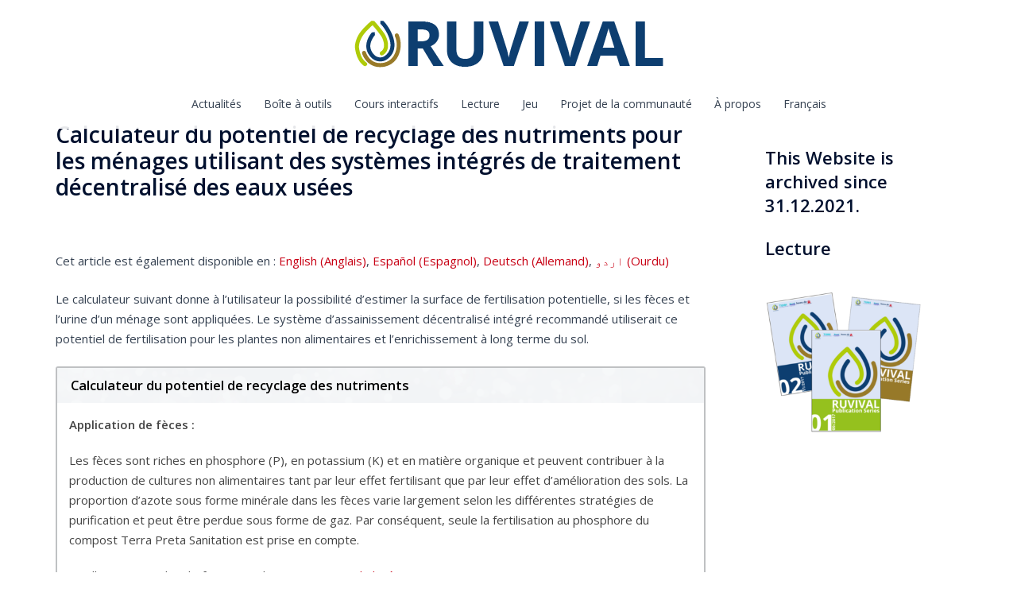

--- FILE ---
content_type: text/html; charset=UTF-8
request_url: https://www.ruvival.de/fr/calculateur-du-potentiel-de-recyclage-des-nutriments-pour-les-menages-utilisant-des-systemes-integres-de-traitement-decentralise-des-eaux-usees/
body_size: 24750
content:
<!DOCTYPE html>
<html lang="fr-FR">
<head>
<meta charset="UTF-8">
<meta name="viewport" content="width=device-width, initial-scale=1">
<link rel="profile" href="http://gmpg.org/xfn/11">
<link rel="pingback" href="https://www.ruvival.de/xmlrpc.php">

<meta name='robots' content='index, follow, max-image-preview:large, max-snippet:-1, max-video-preview:-1' />
<link rel="alternate" hreflang="en" href="https://www.ruvival.de/nutrient-recycling-calculator-household-integrated-decentralised-wastewater-treatment/" />
<link rel="alternate" hreflang="es" href="https://www.ruvival.de/es/calculadora-reciclado-de-nutrientes-hogares/" />
<link rel="alternate" hreflang="fr" href="https://www.ruvival.de/fr/calculateur-du-potentiel-de-recyclage-des-nutriments-pour-les-menages-utilisant-des-systemes-integres-de-traitement-decentralise-des-eaux-usees/" />
<link rel="alternate" hreflang="de" href="https://www.ruvival.de/de/naehrstoff-recyclingpotenzial-rechner-fuer-haushalte-mit-integrierten-dezentralisierten-abwasseraufbereitungsystemen/" />
<link rel="alternate" hreflang="ur" href="https://www.ruvival.de/ur/nutrient-recycling-calculator-household-integrated-decentralised-wastewater-treatment/" />
<link rel="alternate" hreflang="x-default" href="https://www.ruvival.de/nutrient-recycling-calculator-household-integrated-decentralised-wastewater-treatment/" />

	<!-- This site is optimized with the Yoast SEO plugin v19.10 - https://yoast.com/wordpress/plugins/seo/ -->
	<title>Calculateur du potentiel de recyclage des nutriments pour les ménages utilisant des systèmes intégrés de traitement décentralisé des eaux usées - RUVIVAL</title>
	<link rel="canonical" href="https://www.ruvival.de/fr/calculateur-du-potentiel-de-recyclage-des-nutriments-pour-les-menages-utilisant-des-systemes-integres-de-traitement-decentralise-des-eaux-usees/" />
	<meta property="og:locale" content="fr_FR" />
	<meta property="og:type" content="article" />
	<meta property="og:title" content="Calculateur du potentiel de recyclage des nutriments pour les ménages utilisant des systèmes intégrés de traitement décentralisé des eaux usées - RUVIVAL" />
	<meta property="og:description" content="Cet article est également disponible en : English (Anglais) Español (Espagnol) Deutsch (Allemand) اردو (Ourdu)Le calculateur suivant donne à l&#8217;utilisateur la possibilité [&hellip;]" />
	<meta property="og:url" content="https://www.ruvival.de/fr/calculateur-du-potentiel-de-recyclage-des-nutriments-pour-les-menages-utilisant-des-systemes-integres-de-traitement-decentralise-des-eaux-usees/" />
	<meta property="og:site_name" content="RUVIVAL" />
	<meta property="article:published_time" content="2019-11-14T13:45:00+00:00" />
	<meta property="article:modified_time" content="2020-06-04T14:49:39+00:00" />
	<meta property="og:image" content="https://www.ruvival.de/wp-content/uploads/2018/08/calculator-icon.png" />
	<meta name="author" content="RUVIVAL Team" />
	<meta name="twitter:card" content="summary_large_image" />
	<meta name="twitter:label1" content="Écrit par" />
	<meta name="twitter:data1" content="RUVIVAL Team" />
	<meta name="twitter:label2" content="Durée de lecture estimée" />
	<meta name="twitter:data2" content="4 minutes" />
	<script type="application/ld+json" class="yoast-schema-graph">{"@context":"https://schema.org","@graph":[{"@type":"WebPage","@id":"https://www.ruvival.de/fr/calculateur-du-potentiel-de-recyclage-des-nutriments-pour-les-menages-utilisant-des-systemes-integres-de-traitement-decentralise-des-eaux-usees/","url":"https://www.ruvival.de/fr/calculateur-du-potentiel-de-recyclage-des-nutriments-pour-les-menages-utilisant-des-systemes-integres-de-traitement-decentralise-des-eaux-usees/","name":"Calculateur du potentiel de recyclage des nutriments pour les ménages utilisant des systèmes intégrés de traitement décentralisé des eaux usées - RUVIVAL","isPartOf":{"@id":"https://www.ruvival.de/fr/#website"},"primaryImageOfPage":{"@id":"https://www.ruvival.de/fr/calculateur-du-potentiel-de-recyclage-des-nutriments-pour-les-menages-utilisant-des-systemes-integres-de-traitement-decentralise-des-eaux-usees/#primaryimage"},"image":{"@id":"https://www.ruvival.de/fr/calculateur-du-potentiel-de-recyclage-des-nutriments-pour-les-menages-utilisant-des-systemes-integres-de-traitement-decentralise-des-eaux-usees/#primaryimage"},"thumbnailUrl":"https://www.ruvival.de/wp-content/uploads/2018/08/calculator-icon.png","datePublished":"2019-11-14T13:45:00+00:00","dateModified":"2020-06-04T14:49:39+00:00","author":{"@id":"https://www.ruvival.de/fr/#/schema/person/222aadac5a28c27de83a1de10580ed11"},"breadcrumb":{"@id":"https://www.ruvival.de/fr/calculateur-du-potentiel-de-recyclage-des-nutriments-pour-les-menages-utilisant-des-systemes-integres-de-traitement-decentralise-des-eaux-usees/#breadcrumb"},"inLanguage":"fr-FR","potentialAction":[{"@type":"ReadAction","target":["https://www.ruvival.de/fr/calculateur-du-potentiel-de-recyclage-des-nutriments-pour-les-menages-utilisant-des-systemes-integres-de-traitement-decentralise-des-eaux-usees/"]}]},{"@type":"ImageObject","inLanguage":"fr-FR","@id":"https://www.ruvival.de/fr/calculateur-du-potentiel-de-recyclage-des-nutriments-pour-les-menages-utilisant-des-systemes-integres-de-traitement-decentralise-des-eaux-usees/#primaryimage","url":"https://www.ruvival.de/wp-content/uploads/2018/08/calculator-icon.png","contentUrl":"https://www.ruvival.de/wp-content/uploads/2018/08/calculator-icon.png","width":256,"height":256},{"@type":"BreadcrumbList","@id":"https://www.ruvival.de/fr/calculateur-du-potentiel-de-recyclage-des-nutriments-pour-les-menages-utilisant-des-systemes-integres-de-traitement-decentralise-des-eaux-usees/#breadcrumb","itemListElement":[{"@type":"ListItem","position":1,"name":"Home","item":"https://www.ruvival.de/fr/"},{"@type":"ListItem","position":2,"name":"Blog page","item":"https://www.ruvival.de/fr/blog-page/"},{"@type":"ListItem","position":3,"name":"Calculateur du potentiel de recyclage des nutriments pour les ménages utilisant des systèmes intégrés de traitement décentralisé des eaux usées"}]},{"@type":"WebSite","@id":"https://www.ruvival.de/fr/#website","url":"https://www.ruvival.de/fr/","name":"RUVIVAL","description":"","potentialAction":[{"@type":"SearchAction","target":{"@type":"EntryPoint","urlTemplate":"https://www.ruvival.de/fr/?s={search_term_string}"},"query-input":"required name=search_term_string"}],"inLanguage":"fr-FR"},{"@type":"Person","@id":"https://www.ruvival.de/fr/#/schema/person/222aadac5a28c27de83a1de10580ed11","name":"RUVIVAL Team","image":{"@type":"ImageObject","inLanguage":"fr-FR","@id":"https://www.ruvival.de/fr/#/schema/person/image/","url":"https://secure.gravatar.com/avatar/b9618ee57f916aa1b56c721d16bbf6ee?s=96&d=mm&r=g","contentUrl":"https://secure.gravatar.com/avatar/b9618ee57f916aa1b56c721d16bbf6ee?s=96&d=mm&r=g","caption":"RUVIVAL Team"},"url":"https://www.ruvival.de/fr/author/tinacarmesin/"}]}</script>
	<!-- / Yoast SEO plugin. -->


<link rel='dns-prefetch' href='//fonts.googleapis.com' />
<link rel="alternate" type="application/rss+xml" title="RUVIVAL &raquo; Flux" href="https://www.ruvival.de/fr/feed/" />
<link rel="alternate" type="application/rss+xml" title="RUVIVAL &raquo; Flux des commentaires" href="https://www.ruvival.de/fr/comments/feed/" />
<link rel="alternate" type="application/rss+xml" title="RUVIVAL &raquo; Calculateur du potentiel de recyclage des nutriments pour les ménages utilisant des systèmes intégrés de traitement décentralisé des eaux usées Flux des commentaires" href="https://www.ruvival.de/fr/calculateur-du-potentiel-de-recyclage-des-nutriments-pour-les-menages-utilisant-des-systemes-integres-de-traitement-decentralise-des-eaux-usees/feed/" />
<script type="text/javascript">
window._wpemojiSettings = {"baseUrl":"https:\/\/s.w.org\/images\/core\/emoji\/14.0.0\/72x72\/","ext":".png","svgUrl":"https:\/\/s.w.org\/images\/core\/emoji\/14.0.0\/svg\/","svgExt":".svg","source":{"concatemoji":"https:\/\/www.ruvival.de\/wp-includes\/js\/wp-emoji-release.min.js?ver=6.1.9"}};
/*! This file is auto-generated */
!function(e,a,t){var n,r,o,i=a.createElement("canvas"),p=i.getContext&&i.getContext("2d");function s(e,t){var a=String.fromCharCode,e=(p.clearRect(0,0,i.width,i.height),p.fillText(a.apply(this,e),0,0),i.toDataURL());return p.clearRect(0,0,i.width,i.height),p.fillText(a.apply(this,t),0,0),e===i.toDataURL()}function c(e){var t=a.createElement("script");t.src=e,t.defer=t.type="text/javascript",a.getElementsByTagName("head")[0].appendChild(t)}for(o=Array("flag","emoji"),t.supports={everything:!0,everythingExceptFlag:!0},r=0;r<o.length;r++)t.supports[o[r]]=function(e){if(p&&p.fillText)switch(p.textBaseline="top",p.font="600 32px Arial",e){case"flag":return s([127987,65039,8205,9895,65039],[127987,65039,8203,9895,65039])?!1:!s([55356,56826,55356,56819],[55356,56826,8203,55356,56819])&&!s([55356,57332,56128,56423,56128,56418,56128,56421,56128,56430,56128,56423,56128,56447],[55356,57332,8203,56128,56423,8203,56128,56418,8203,56128,56421,8203,56128,56430,8203,56128,56423,8203,56128,56447]);case"emoji":return!s([129777,127995,8205,129778,127999],[129777,127995,8203,129778,127999])}return!1}(o[r]),t.supports.everything=t.supports.everything&&t.supports[o[r]],"flag"!==o[r]&&(t.supports.everythingExceptFlag=t.supports.everythingExceptFlag&&t.supports[o[r]]);t.supports.everythingExceptFlag=t.supports.everythingExceptFlag&&!t.supports.flag,t.DOMReady=!1,t.readyCallback=function(){t.DOMReady=!0},t.supports.everything||(n=function(){t.readyCallback()},a.addEventListener?(a.addEventListener("DOMContentLoaded",n,!1),e.addEventListener("load",n,!1)):(e.attachEvent("onload",n),a.attachEvent("onreadystatechange",function(){"complete"===a.readyState&&t.readyCallback()})),(e=t.source||{}).concatemoji?c(e.concatemoji):e.wpemoji&&e.twemoji&&(c(e.twemoji),c(e.wpemoji)))}(window,document,window._wpemojiSettings);
</script>
<style type="text/css">
img.wp-smiley,
img.emoji {
	display: inline !important;
	border: none !important;
	box-shadow: none !important;
	height: 1em !important;
	width: 1em !important;
	margin: 0 0.07em !important;
	vertical-align: -0.1em !important;
	background: none !important;
	padding: 0 !important;
}
</style>
	<link rel='stylesheet' id='sydney-bootstrap-css' href='https://www.ruvival.de/wp-content/themes/sydney/css/bootstrap/bootstrap.min.css?ver=1' type='text/css' media='all' />
<link rel='stylesheet' id='wp-block-library-css' href='https://www.ruvival.de/wp-includes/css/dist/block-library/style.min.css?ver=6.1.9' type='text/css' media='all' />
<link rel='stylesheet' id='classic-theme-styles-css' href='https://www.ruvival.de/wp-includes/css/classic-themes.min.css?ver=1' type='text/css' media='all' />
<style id='global-styles-inline-css' type='text/css'>
body{--wp--preset--color--black: #000000;--wp--preset--color--cyan-bluish-gray: #abb8c3;--wp--preset--color--white: #ffffff;--wp--preset--color--pale-pink: #f78da7;--wp--preset--color--vivid-red: #cf2e2e;--wp--preset--color--luminous-vivid-orange: #ff6900;--wp--preset--color--luminous-vivid-amber: #fcb900;--wp--preset--color--light-green-cyan: #7bdcb5;--wp--preset--color--vivid-green-cyan: #00d084;--wp--preset--color--pale-cyan-blue: #8ed1fc;--wp--preset--color--vivid-cyan-blue: #0693e3;--wp--preset--color--vivid-purple: #9b51e0;--wp--preset--gradient--vivid-cyan-blue-to-vivid-purple: linear-gradient(135deg,rgba(6,147,227,1) 0%,rgb(155,81,224) 100%);--wp--preset--gradient--light-green-cyan-to-vivid-green-cyan: linear-gradient(135deg,rgb(122,220,180) 0%,rgb(0,208,130) 100%);--wp--preset--gradient--luminous-vivid-amber-to-luminous-vivid-orange: linear-gradient(135deg,rgba(252,185,0,1) 0%,rgba(255,105,0,1) 100%);--wp--preset--gradient--luminous-vivid-orange-to-vivid-red: linear-gradient(135deg,rgba(255,105,0,1) 0%,rgb(207,46,46) 100%);--wp--preset--gradient--very-light-gray-to-cyan-bluish-gray: linear-gradient(135deg,rgb(238,238,238) 0%,rgb(169,184,195) 100%);--wp--preset--gradient--cool-to-warm-spectrum: linear-gradient(135deg,rgb(74,234,220) 0%,rgb(151,120,209) 20%,rgb(207,42,186) 40%,rgb(238,44,130) 60%,rgb(251,105,98) 80%,rgb(254,248,76) 100%);--wp--preset--gradient--blush-light-purple: linear-gradient(135deg,rgb(255,206,236) 0%,rgb(152,150,240) 100%);--wp--preset--gradient--blush-bordeaux: linear-gradient(135deg,rgb(254,205,165) 0%,rgb(254,45,45) 50%,rgb(107,0,62) 100%);--wp--preset--gradient--luminous-dusk: linear-gradient(135deg,rgb(255,203,112) 0%,rgb(199,81,192) 50%,rgb(65,88,208) 100%);--wp--preset--gradient--pale-ocean: linear-gradient(135deg,rgb(255,245,203) 0%,rgb(182,227,212) 50%,rgb(51,167,181) 100%);--wp--preset--gradient--electric-grass: linear-gradient(135deg,rgb(202,248,128) 0%,rgb(113,206,126) 100%);--wp--preset--gradient--midnight: linear-gradient(135deg,rgb(2,3,129) 0%,rgb(40,116,252) 100%);--wp--preset--duotone--dark-grayscale: url('#wp-duotone-dark-grayscale');--wp--preset--duotone--grayscale: url('#wp-duotone-grayscale');--wp--preset--duotone--purple-yellow: url('#wp-duotone-purple-yellow');--wp--preset--duotone--blue-red: url('#wp-duotone-blue-red');--wp--preset--duotone--midnight: url('#wp-duotone-midnight');--wp--preset--duotone--magenta-yellow: url('#wp-duotone-magenta-yellow');--wp--preset--duotone--purple-green: url('#wp-duotone-purple-green');--wp--preset--duotone--blue-orange: url('#wp-duotone-blue-orange');--wp--preset--font-size--small: 13px;--wp--preset--font-size--medium: 20px;--wp--preset--font-size--large: 36px;--wp--preset--font-size--x-large: 42px;--wp--preset--spacing--20: 0.44rem;--wp--preset--spacing--30: 0.67rem;--wp--preset--spacing--40: 1rem;--wp--preset--spacing--50: 1.5rem;--wp--preset--spacing--60: 2.25rem;--wp--preset--spacing--70: 3.38rem;--wp--preset--spacing--80: 5.06rem;}:where(.is-layout-flex){gap: 0.5em;}body .is-layout-flow > .alignleft{float: left;margin-inline-start: 0;margin-inline-end: 2em;}body .is-layout-flow > .alignright{float: right;margin-inline-start: 2em;margin-inline-end: 0;}body .is-layout-flow > .aligncenter{margin-left: auto !important;margin-right: auto !important;}body .is-layout-constrained > .alignleft{float: left;margin-inline-start: 0;margin-inline-end: 2em;}body .is-layout-constrained > .alignright{float: right;margin-inline-start: 2em;margin-inline-end: 0;}body .is-layout-constrained > .aligncenter{margin-left: auto !important;margin-right: auto !important;}body .is-layout-constrained > :where(:not(.alignleft):not(.alignright):not(.alignfull)){max-width: var(--wp--style--global--content-size);margin-left: auto !important;margin-right: auto !important;}body .is-layout-constrained > .alignwide{max-width: var(--wp--style--global--wide-size);}body .is-layout-flex{display: flex;}body .is-layout-flex{flex-wrap: wrap;align-items: center;}body .is-layout-flex > *{margin: 0;}:where(.wp-block-columns.is-layout-flex){gap: 2em;}.has-black-color{color: var(--wp--preset--color--black) !important;}.has-cyan-bluish-gray-color{color: var(--wp--preset--color--cyan-bluish-gray) !important;}.has-white-color{color: var(--wp--preset--color--white) !important;}.has-pale-pink-color{color: var(--wp--preset--color--pale-pink) !important;}.has-vivid-red-color{color: var(--wp--preset--color--vivid-red) !important;}.has-luminous-vivid-orange-color{color: var(--wp--preset--color--luminous-vivid-orange) !important;}.has-luminous-vivid-amber-color{color: var(--wp--preset--color--luminous-vivid-amber) !important;}.has-light-green-cyan-color{color: var(--wp--preset--color--light-green-cyan) !important;}.has-vivid-green-cyan-color{color: var(--wp--preset--color--vivid-green-cyan) !important;}.has-pale-cyan-blue-color{color: var(--wp--preset--color--pale-cyan-blue) !important;}.has-vivid-cyan-blue-color{color: var(--wp--preset--color--vivid-cyan-blue) !important;}.has-vivid-purple-color{color: var(--wp--preset--color--vivid-purple) !important;}.has-black-background-color{background-color: var(--wp--preset--color--black) !important;}.has-cyan-bluish-gray-background-color{background-color: var(--wp--preset--color--cyan-bluish-gray) !important;}.has-white-background-color{background-color: var(--wp--preset--color--white) !important;}.has-pale-pink-background-color{background-color: var(--wp--preset--color--pale-pink) !important;}.has-vivid-red-background-color{background-color: var(--wp--preset--color--vivid-red) !important;}.has-luminous-vivid-orange-background-color{background-color: var(--wp--preset--color--luminous-vivid-orange) !important;}.has-luminous-vivid-amber-background-color{background-color: var(--wp--preset--color--luminous-vivid-amber) !important;}.has-light-green-cyan-background-color{background-color: var(--wp--preset--color--light-green-cyan) !important;}.has-vivid-green-cyan-background-color{background-color: var(--wp--preset--color--vivid-green-cyan) !important;}.has-pale-cyan-blue-background-color{background-color: var(--wp--preset--color--pale-cyan-blue) !important;}.has-vivid-cyan-blue-background-color{background-color: var(--wp--preset--color--vivid-cyan-blue) !important;}.has-vivid-purple-background-color{background-color: var(--wp--preset--color--vivid-purple) !important;}.has-black-border-color{border-color: var(--wp--preset--color--black) !important;}.has-cyan-bluish-gray-border-color{border-color: var(--wp--preset--color--cyan-bluish-gray) !important;}.has-white-border-color{border-color: var(--wp--preset--color--white) !important;}.has-pale-pink-border-color{border-color: var(--wp--preset--color--pale-pink) !important;}.has-vivid-red-border-color{border-color: var(--wp--preset--color--vivid-red) !important;}.has-luminous-vivid-orange-border-color{border-color: var(--wp--preset--color--luminous-vivid-orange) !important;}.has-luminous-vivid-amber-border-color{border-color: var(--wp--preset--color--luminous-vivid-amber) !important;}.has-light-green-cyan-border-color{border-color: var(--wp--preset--color--light-green-cyan) !important;}.has-vivid-green-cyan-border-color{border-color: var(--wp--preset--color--vivid-green-cyan) !important;}.has-pale-cyan-blue-border-color{border-color: var(--wp--preset--color--pale-cyan-blue) !important;}.has-vivid-cyan-blue-border-color{border-color: var(--wp--preset--color--vivid-cyan-blue) !important;}.has-vivid-purple-border-color{border-color: var(--wp--preset--color--vivid-purple) !important;}.has-vivid-cyan-blue-to-vivid-purple-gradient-background{background: var(--wp--preset--gradient--vivid-cyan-blue-to-vivid-purple) !important;}.has-light-green-cyan-to-vivid-green-cyan-gradient-background{background: var(--wp--preset--gradient--light-green-cyan-to-vivid-green-cyan) !important;}.has-luminous-vivid-amber-to-luminous-vivid-orange-gradient-background{background: var(--wp--preset--gradient--luminous-vivid-amber-to-luminous-vivid-orange) !important;}.has-luminous-vivid-orange-to-vivid-red-gradient-background{background: var(--wp--preset--gradient--luminous-vivid-orange-to-vivid-red) !important;}.has-very-light-gray-to-cyan-bluish-gray-gradient-background{background: var(--wp--preset--gradient--very-light-gray-to-cyan-bluish-gray) !important;}.has-cool-to-warm-spectrum-gradient-background{background: var(--wp--preset--gradient--cool-to-warm-spectrum) !important;}.has-blush-light-purple-gradient-background{background: var(--wp--preset--gradient--blush-light-purple) !important;}.has-blush-bordeaux-gradient-background{background: var(--wp--preset--gradient--blush-bordeaux) !important;}.has-luminous-dusk-gradient-background{background: var(--wp--preset--gradient--luminous-dusk) !important;}.has-pale-ocean-gradient-background{background: var(--wp--preset--gradient--pale-ocean) !important;}.has-electric-grass-gradient-background{background: var(--wp--preset--gradient--electric-grass) !important;}.has-midnight-gradient-background{background: var(--wp--preset--gradient--midnight) !important;}.has-small-font-size{font-size: var(--wp--preset--font-size--small) !important;}.has-medium-font-size{font-size: var(--wp--preset--font-size--medium) !important;}.has-large-font-size{font-size: var(--wp--preset--font-size--large) !important;}.has-x-large-font-size{font-size: var(--wp--preset--font-size--x-large) !important;}
.wp-block-navigation a:where(:not(.wp-element-button)){color: inherit;}
:where(.wp-block-columns.is-layout-flex){gap: 2em;}
.wp-block-pullquote{font-size: 1.5em;line-height: 1.6;}
</style>
<link rel='stylesheet' id='cpsh-shortcodes-css' href='https://www.ruvival.de/wp-content/plugins/column-shortcodes//assets/css/shortcodes.css?ver=1.0.1' type='text/css' media='all' />
<style id='responsive-menu-inline-css' type='text/css'>
/** This file is major component of this plugin so please don't try to edit here. */
#rmp_menu_trigger-41545 {
  width: 55px;
  height: 55px;
  position: fixed;
  top: 15px;
  border-radius: 5px;
  display: none;
  text-decoration: none;
  right: 5%;
  background: #000000;
  transition: transform 0.5s, background-color 0.5s;
}
#rmp_menu_trigger-41545:hover, #rmp_menu_trigger-41545:focus {
  background: #000000;
  text-decoration: unset;
}
#rmp_menu_trigger-41545.is-active {
  background: #000000;
}
#rmp_menu_trigger-41545 .rmp-trigger-box {
  width: 25px;
  color: #fff;
}
#rmp_menu_trigger-41545 .rmp-trigger-icon-active, #rmp_menu_trigger-41545 .rmp-trigger-text-open {
  display: none;
}
#rmp_menu_trigger-41545.is-active .rmp-trigger-icon-active, #rmp_menu_trigger-41545.is-active .rmp-trigger-text-open {
  display: inline;
}
#rmp_menu_trigger-41545.is-active .rmp-trigger-icon-inactive, #rmp_menu_trigger-41545.is-active .rmp-trigger-text {
  display: none;
}
#rmp_menu_trigger-41545 .rmp-trigger-label {
  color: #fff;
  pointer-events: none;
  line-height: 13px;
  font-family: inherit;
  font-size: 14px;
  display: inline;
  text-transform: inherit;
}
#rmp_menu_trigger-41545 .rmp-trigger-label.rmp-trigger-label-top {
  display: block;
  margin-bottom: 12px;
}
#rmp_menu_trigger-41545 .rmp-trigger-label.rmp-trigger-label-bottom {
  display: block;
  margin-top: 12px;
}
#rmp_menu_trigger-41545 .responsive-menu-pro-inner {
  display: block;
}
#rmp_menu_trigger-41545 .responsive-menu-pro-inner, #rmp_menu_trigger-41545 .responsive-menu-pro-inner::before, #rmp_menu_trigger-41545 .responsive-menu-pro-inner::after {
  width: 25px;
  height: 3px;
  background-color: #fff;
  border-radius: 4px;
  position: absolute;
}
#rmp_menu_trigger-41545.is-active .responsive-menu-pro-inner, #rmp_menu_trigger-41545.is-active .responsive-menu-pro-inner::before, #rmp_menu_trigger-41545.is-active .responsive-menu-pro-inner::after {
  background-color: #fff;
}
#rmp_menu_trigger-41545:hover .responsive-menu-pro-inner, #rmp_menu_trigger-41545:hover .responsive-menu-pro-inner::before, #rmp_menu_trigger-41545:hover .responsive-menu-pro-inner::after {
  background-color: #fff;
}
/* Hamburger menu styling */
@media screen and (max-width: 800px) {
  /** Menu Title Style */
  /** Menu Additional Content Style */
  #rmp_menu_trigger-41545 {
    display: block;
  }
  #rmp-container-41545 {
    position: fixed;
    top: 0;
    margin: 0;
    transition: transform 0.5s;
    overflow: auto;
    display: block;
    width: 75%;
    background-color: #212121;
    background-image: url("");
    height: 100%;
    left: 0;
    padding-top: 0px;
    padding-left: 0px;
    padding-bottom: 0px;
    padding-right: 0px;
  }
  #rmp-menu-wrap-41545 {
    padding-top: 0px;
    padding-left: 0px;
    padding-bottom: 0px;
    padding-right: 0px;
    background-color: #212121;
  }
  #rmp-menu-wrap-41545 .rmp-menu, #rmp-menu-wrap-41545 .rmp-submenu {
    width: 100%;
    box-sizing: border-box;
    margin: 0;
    padding: 0;
  }
  #rmp-menu-wrap-41545 .rmp-submenu-depth-1 .rmp-menu-item-link {
    padding-left: 10%;
  }
  #rmp-menu-wrap-41545 .rmp-submenu-depth-2 .rmp-menu-item-link {
    padding-left: 15%;
  }
  #rmp-menu-wrap-41545 .rmp-submenu-depth-3 .rmp-menu-item-link {
    padding-left: 20%;
  }
  #rmp-menu-wrap-41545 .rmp-submenu-depth-4 .rmp-menu-item-link {
    padding-left: 25%;
  }
  #rmp-menu-wrap-41545 .rmp-submenu.rmp-submenu-open {
    display: block;
  }
  #rmp-menu-wrap-41545 .rmp-menu-item {
    width: 100%;
    list-style: none;
    margin: 0;
  }
  #rmp-menu-wrap-41545 .rmp-menu-item-link {
    height: 40px;
    line-height: 40px;
    font-size: 13px;
    border-bottom: 1px solid #212121;
    font-family: inherit;
    color: #fff;
    text-align: left;
    background-color: #212121;
    font-weight: normal;
    letter-spacing: 0px;
    display: block;
    width: 100%;
    text-decoration: none;
    position: relative;
    overflow: hidden;
    transition: background-color 0.5s, border-color 0.5s, 0.5s;
    padding: 0 5%;
    padding-right: 50px;
  }
  #rmp-menu-wrap-41545 .rmp-menu-item-link:after, #rmp-menu-wrap-41545 .rmp-menu-item-link:before {
    display: none;
  }
  #rmp-menu-wrap-41545 .rmp-menu-item-link:hover {
    color: #fff;
    border-color: #212121;
    background-color: #3f3f3f;
  }
  #rmp-menu-wrap-41545 .rmp-menu-item-link:focus {
    outline: none;
    border-color: unset;
    box-shadow: unset;
  }
  #rmp-menu-wrap-41545 .rmp-menu-item-link .rmp-font-icon {
    height: 40px;
    line-height: 40px;
    margin-right: 10px;
    font-size: 13px;
  }
  #rmp-menu-wrap-41545 .rmp-menu-current-item .rmp-menu-item-link {
    color: #fff;
    border-color: #212121;
    background-color: #212121;
  }
  #rmp-menu-wrap-41545 .rmp-menu-current-item .rmp-menu-item-link:hover {
    color: #fff;
    border-color: #3f3f3f;
    background-color: #3f3f3f;
  }
  #rmp-menu-wrap-41545 .rmp-menu-subarrow {
    position: absolute;
    top: 0;
    bottom: 0;
    text-align: center;
    overflow: hidden;
    background-size: cover;
    overflow: hidden;
    right: 0;
    border-left-style: solid;
    border-left-color: #212121;
    border-left-width: 1px;
    height: 40px;
    width: 40px;
    color: #fff;
    background-color: #212121;
  }
  #rmp-menu-wrap-41545 .rmp-menu-subarrow:hover {
    color: #fff;
    border-color: #3f3f3f;
    background-color: #3f3f3f;
  }
  #rmp-menu-wrap-41545 .rmp-menu-subarrow .rmp-font-icon {
    margin-right: unset;
  }
  #rmp-menu-wrap-41545 .rmp-menu-subarrow * {
    vertical-align: middle;
    line-height: 40px;
  }
  #rmp-menu-wrap-41545 .rmp-menu-subarrow-active {
    display: block;
    background-size: cover;
    color: #fff;
    border-color: #212121;
    background-color: #212121;
  }
  #rmp-menu-wrap-41545 .rmp-menu-subarrow-active:hover {
    color: #fff;
    border-color: #3f3f3f;
    background-color: #3f3f3f;
  }
  #rmp-menu-wrap-41545 .rmp-submenu {
    display: none;
  }
  #rmp-menu-wrap-41545 .rmp-submenu .rmp-menu-item-link {
    height: 40px;
    line-height: 40px;
    letter-spacing: 0px;
    font-size: 13px;
    border-bottom: 1px solid #212121;
    font-family: inherit;
    font-weight: normal;
    color: #fff;
    text-align: left;
    background-color: #212121;
  }
  #rmp-menu-wrap-41545 .rmp-submenu .rmp-menu-item-link:hover {
    color: #fff;
    border-color: #212121;
    background-color: #3f3f3f;
  }
  #rmp-menu-wrap-41545 .rmp-submenu .rmp-menu-current-item .rmp-menu-item-link {
    color: #fff;
    border-color: #212121;
    background-color: #212121;
  }
  #rmp-menu-wrap-41545 .rmp-submenu .rmp-menu-current-item .rmp-menu-item-link:hover {
    color: #fff;
    border-color: #3f3f3f;
    background-color: #3f3f3f;
  }
  #rmp-menu-wrap-41545 .rmp-submenu .rmp-menu-subarrow {
    right: 0;
    border-right: unset;
    border-left-style: solid;
    border-left-color: #212121;
    border-left-width: 1px;
    height: 40px;
    line-height: 40px;
    width: 40px;
    color: #fff;
    background-color: #212121;
  }
  #rmp-menu-wrap-41545 .rmp-submenu .rmp-menu-subarrow:hover {
    color: #fff;
    border-color: #3f3f3f;
    background-color: #3f3f3f;
  }
  #rmp-menu-wrap-41545 .rmp-submenu .rmp-menu-subarrow-active {
    color: #fff;
    border-color: #212121;
    background-color: #212121;
  }
  #rmp-menu-wrap-41545 .rmp-submenu .rmp-menu-subarrow-active:hover {
    color: #fff;
    border-color: #3f3f3f;
    background-color: #3f3f3f;
  }
  #rmp-menu-wrap-41545 .rmp-menu-item-description {
    margin: 0;
    padding: 5px 5%;
    opacity: 0.8;
    color: #fff;
  }
  #rmp-search-box-41545 {
    display: block;
    padding-top: 0px;
    padding-left: 5%;
    padding-bottom: 0px;
    padding-right: 5%;
  }
  #rmp-search-box-41545 .rmp-search-form {
    margin: 0;
  }
  #rmp-search-box-41545 .rmp-search-box {
    background: #fff;
    border: 1px solid #dadada;
    color: #333;
    width: 100%;
    padding: 0 5%;
    border-radius: 30px;
    height: 45px;
    -webkit-appearance: none;
  }
  #rmp-search-box-41545 .rmp-search-box::placeholder {
    color: #C7C7CD;
  }
  #rmp-search-box-41545 .rmp-search-box:focus {
    background-color: #fff;
    outline: 2px solid #dadada;
    color: #333;
  }
  #rmp-menu-title-41545 {
    background-color: #212121;
    color: #fff;
    text-align: left;
    font-size: 13px;
    padding-top: 10%;
    padding-left: 5%;
    padding-bottom: 0%;
    padding-right: 5%;
    font-weight: 400;
    transition: background-color 0.5s, border-color 0.5s, color 0.5s;
  }
  #rmp-menu-title-41545:hover {
    background-color: #212121;
    color: #fff;
  }
  #rmp-menu-title-41545 > a {
    color: #fff;
    width: 100%;
    background-color: unset;
    text-decoration: none;
  }
  #rmp-menu-title-41545 > a:hover {
    color: #fff;
  }
  #rmp-menu-title-41545 .rmp-font-icon {
    font-size: 13px;
  }
  #rmp-menu-additional-content-41545 {
    padding-top: 0px;
    padding-left: 5%;
    padding-bottom: 0px;
    padding-right: 5%;
    color: #fff;
    text-align: center;
    font-size: 16px;
  }
}
/**
This file contents common styling of menus.
*/
.rmp-container {
  display: none;
  visibility: visible;
  padding: 0px 0px 0px 0px;
  z-index: 99998;
  transition: all 0.3s;
  /** Scrolling bar in menu setting box **/
}
.rmp-container.rmp-fade-top, .rmp-container.rmp-fade-left, .rmp-container.rmp-fade-right, .rmp-container.rmp-fade-bottom {
  display: none;
}
.rmp-container.rmp-slide-left, .rmp-container.rmp-push-left {
  transform: translateX(-100%);
  -ms-transform: translateX(-100%);
  -webkit-transform: translateX(-100%);
  -moz-transform: translateX(-100%);
}
.rmp-container.rmp-slide-left.rmp-menu-open, .rmp-container.rmp-push-left.rmp-menu-open {
  transform: translateX(0);
  -ms-transform: translateX(0);
  -webkit-transform: translateX(0);
  -moz-transform: translateX(0);
}
.rmp-container.rmp-slide-right, .rmp-container.rmp-push-right {
  transform: translateX(100%);
  -ms-transform: translateX(100%);
  -webkit-transform: translateX(100%);
  -moz-transform: translateX(100%);
}
.rmp-container.rmp-slide-right.rmp-menu-open, .rmp-container.rmp-push-right.rmp-menu-open {
  transform: translateX(0);
  -ms-transform: translateX(0);
  -webkit-transform: translateX(0);
  -moz-transform: translateX(0);
}
.rmp-container.rmp-slide-top, .rmp-container.rmp-push-top {
  transform: translateY(-100%);
  -ms-transform: translateY(-100%);
  -webkit-transform: translateY(-100%);
  -moz-transform: translateY(-100%);
}
.rmp-container.rmp-slide-top.rmp-menu-open, .rmp-container.rmp-push-top.rmp-menu-open {
  transform: translateY(0);
  -ms-transform: translateY(0);
  -webkit-transform: translateY(0);
  -moz-transform: translateY(0);
}
.rmp-container.rmp-slide-bottom, .rmp-container.rmp-push-bottom {
  transform: translateY(100%);
  -ms-transform: translateY(100%);
  -webkit-transform: translateY(100%);
  -moz-transform: translateY(100%);
}
.rmp-container.rmp-slide-bottom.rmp-menu-open, .rmp-container.rmp-push-bottom.rmp-menu-open {
  transform: translateX(0);
  -ms-transform: translateX(0);
  -webkit-transform: translateX(0);
  -moz-transform: translateX(0);
}
.rmp-container::-webkit-scrollbar {
  width: 0px;
}
.rmp-container ::-webkit-scrollbar-track {
  box-shadow: inset 0 0 5px transparent;
}
.rmp-container ::-webkit-scrollbar-thumb {
  background: transparent;
}
.rmp-container ::-webkit-scrollbar-thumb:hover {
  background: transparent;
}
.rmp-container .rmp-menu-wrap .rmp-menu {
  transition: none;
  border-radius: 0;
  box-shadow: none;
  background: none;
  border: 0;
  bottom: auto;
  box-sizing: border-box;
  clip: auto;
  color: #666;
  display: block;
  float: none;
  font-family: inherit;
  font-size: 14px;
  height: auto;
  left: auto;
  line-height: 1.7;
  list-style-type: none;
  margin: 0;
  min-height: auto;
  max-height: none;
  opacity: 1;
  outline: none;
  overflow: visible;
  padding: 0;
  position: relative;
  pointer-events: auto;
  right: auto;
  text-align: left;
  text-decoration: none;
  text-indent: 0;
  text-transform: none;
  transform: none;
  top: auto;
  visibility: inherit;
  width: auto;
  word-wrap: break-word;
  white-space: normal;
}
.rmp-container .rmp-menu-additional-content {
  display: block;
  word-break: break-word;
}
.rmp-container .rmp-menu-title {
  display: flex;
  flex-direction: column;
}
.rmp-container .rmp-menu-title .rmp-menu-title-image {
  max-width: 100%;
  margin-bottom: 15px;
  display: block;
  margin: auto;
  margin-bottom: 15px;
}
button.rmp_menu_trigger {
  z-index: 999999;
  overflow: hidden;
  outline: none;
  border: 0;
  display: none;
  margin: 0;
  transition: transform 0.5s, background-color 0.5s;
  padding: 0;
}
button.rmp_menu_trigger .responsive-menu-pro-inner::before, button.rmp_menu_trigger .responsive-menu-pro-inner::after {
  content: "";
  display: block;
}
button.rmp_menu_trigger .responsive-menu-pro-inner::before {
  top: 10px;
}
button.rmp_menu_trigger .responsive-menu-pro-inner::after {
  bottom: 10px;
}
button.rmp_menu_trigger .rmp-trigger-box {
  width: 40px;
  display: inline-block;
  position: relative;
  pointer-events: none;
  vertical-align: super;
}
.admin-bar .rmp-container, .admin-bar .rmp_menu_trigger {
  margin-top: 32px !important;
}
@media screen and (max-width: 782px) {
  .admin-bar .rmp-container, .admin-bar .rmp_menu_trigger {
    margin-top: 46px !important;
  }
}
/*  Menu Trigger Boring Animation */
.rmp-menu-trigger-boring .responsive-menu-pro-inner {
  transition-property: none;
}
.rmp-menu-trigger-boring .responsive-menu-pro-inner::after, .rmp-menu-trigger-boring .responsive-menu-pro-inner::before {
  transition-property: none;
}
.rmp-menu-trigger-boring.is-active .responsive-menu-pro-inner {
  transform: rotate(45deg);
}
.rmp-menu-trigger-boring.is-active .responsive-menu-pro-inner:before {
  top: 0;
  opacity: 0;
}
.rmp-menu-trigger-boring.is-active .responsive-menu-pro-inner:after {
  bottom: 0;
  transform: rotate(-90deg);
}

</style>
<link rel='stylesheet' id='dashicons-css' href='https://www.ruvival.de/wp-includes/css/dashicons.min.css?ver=6.1.9' type='text/css' media='all' />
<link rel='stylesheet' id='wpml-legacy-post-translations-0-css' href='//www.ruvival.de/wp-content/plugins/sitepress-multilingual-cms/templates/language-switchers/legacy-post-translations/style.min.css?ver=1' type='text/css' media='all' />
<link rel='stylesheet' id='wpml-menu-item-0-css' href='//www.ruvival.de/wp-content/plugins/sitepress-multilingual-cms/templates/language-switchers/menu-item/style.min.css?ver=1' type='text/css' media='all' />
<link rel='stylesheet' id='h5p-plugin-styles-css' href='https://www.ruvival.de/wp-content/plugins/h5p/h5p-php-library/styles/h5p.css?ver=1.15.4' type='text/css' media='all' />
<link rel='stylesheet' id='cms-navigation-style-base-css' href='https://www.ruvival.de/wp-content/plugins/wpml-cms-nav/res/css/cms-navigation-base.css?ver=1.5.5' type='text/css' media='screen' />
<link rel='stylesheet' id='cms-navigation-style-css' href='https://www.ruvival.de/wp-content/plugins/wpml-cms-nav/res/css/cms-navigation.css?ver=1.5.5' type='text/css' media='screen' />
<link rel='stylesheet' id='sydney-style-css' href='https://www.ruvival.de/wp-content/themes/sydney/style.css?ver=6.1.9' type='text/css' media='all' />
<link rel='stylesheet' id='child-style-css' href='https://www.ruvival.de/wp-content/themes/wordpress-theme-master-ab8beba0b6799ff3ef4c6115d2a24c0cc92692e5/style.css?ver=0.0.1' type='text/css' media='all' />
<link rel='stylesheet' id='sydney-google-fonts-css' href='https://fonts.googleapis.com/css2?family=Open%20Sans:wght@400&#038;family=Open%20Sans:wght@600&#038;display=swap' type='text/css' media='all' />
<!--[if lte IE 9]>
<link rel='stylesheet' id='sydney-ie9-css' href='https://www.ruvival.de/wp-content/themes/sydney/css/ie9.css?ver=6.1.9' type='text/css' media='all' />
<![endif]-->
<link rel='stylesheet' id='sydney-siteorigin-css' href='https://www.ruvival.de/wp-content/themes/sydney/css/components/siteorigin.min.css?ver=20220824' type='text/css' media='all' />
<link rel='stylesheet' id='sydney-font-awesome-css' href='https://www.ruvival.de/wp-content/themes/sydney/fonts/font-awesome.min.css?ver=6.1.9' type='text/css' media='all' />
<link rel='stylesheet' id='sydney-style-min-css' href='https://www.ruvival.de/wp-content/themes/sydney/css/styles.min.css?ver=20221019' type='text/css' media='all' />
<style id='sydney-style-min-inline-css' type='text/css'>
.site-header{background-color:rgba(255,255,255,0.9);}.woocommerce ul.products li.product{text-align:center;}html{scroll-behavior:smooth;}.header-image{background-size:cover;}.header-image{height:100px;}.header-wrap .col-md-4,.header-wrap .col-md-8{width:100%;text-align:center;}#mainnav{float:none;}#mainnav li{float:none;display:inline-block;}#mainnav ul ul li{display:block;text-align:left;float:left;}.site-logo,.header-wrap .col-md-4{margin-bottom:15px;}.btn-menu{margin:0 auto;float:none;}.header-wrap .container > .row{display:block;}.llms-student-dashboard .llms-button-secondary:hover,.llms-button-action:hover,.read-more-gt,.widget-area .widget_fp_social a,#mainnav ul li a:hover,.sydney_contact_info_widget span,.roll-team .team-content .name,.roll-team .team-item .team-pop .team-social li:hover a,.roll-infomation li.address:before,.roll-infomation li.phone:before,.roll-infomation li.email:before,.roll-testimonials .name,.roll-button.border,.roll-button:hover,.roll-icon-list .icon i,.roll-icon-list .content h3 a:hover,.roll-icon-box.white .content h3 a,.roll-icon-box .icon i,.roll-icon-box .content h3 a:hover,.switcher-container .switcher-icon a:focus,.go-top:hover,.hentry .meta-post a:hover,#mainnav > ul > li > a.active,#mainnav > ul > li > a:hover,button:hover,input[type="button"]:hover,input[type="reset"]:hover,input[type="submit"]:hover,.text-color,.social-menu-widget a,.social-menu-widget a:hover,.archive .team-social li a,a,h1 a,h2 a,h3 a,h4 a,h5 a,h6 a,.classic-alt .meta-post a,.single .hentry .meta-post a,.content-area.modern .hentry .meta-post span:before,.content-area.modern .post-cat{color:#c80014}.llms-student-dashboard .llms-button-secondary,.llms-button-action,.woocommerce #respond input#submit,.woocommerce a.button,.woocommerce button.button,.woocommerce input.button,.project-filter li a.active,.project-filter li a:hover,.preloader .pre-bounce1,.preloader .pre-bounce2,.roll-team .team-item .team-pop,.roll-progress .progress-animate,.roll-socials li a:hover,.roll-project .project-item .project-pop,.roll-project .project-filter li.active,.roll-project .project-filter li:hover,.roll-button.light:hover,.roll-button.border:hover,.roll-button,.roll-icon-box.white .icon,.owl-theme .owl-controls .owl-page.active span,.owl-theme .owl-controls.clickable .owl-page:hover span,.go-top,.bottom .socials li:hover a,.sidebar .widget:before,.blog-pagination ul li.active,.blog-pagination ul li:hover a,.content-area .hentry:after,.text-slider .maintitle:after,.error-wrap #search-submit:hover,#mainnav .sub-menu li:hover > a,#mainnav ul li ul:after,button,input[type="button"],input[type="reset"],input[type="submit"],.panel-grid-cell .widget-title:after,.cart-amount{background-color:#c80014}.llms-student-dashboard .llms-button-secondary,.llms-student-dashboard .llms-button-secondary:hover,.llms-button-action,.llms-button-action:hover,.roll-socials li a:hover,.roll-socials li a,.roll-button.light:hover,.roll-button.border,.roll-button,.roll-icon-list .icon,.roll-icon-box .icon,.owl-theme .owl-controls .owl-page span,.comment .comment-detail,.widget-tags .tag-list a:hover,.blog-pagination ul li,.error-wrap #search-submit:hover,textarea:focus,input[type="text"]:focus,input[type="password"]:focus,input[type="datetime"]:focus,input[type="datetime-local"]:focus,input[type="date"]:focus,input[type="month"]:focus,input[type="time"]:focus,input[type="week"]:focus,input[type="number"]:focus,input[type="email"]:focus,input[type="url"]:focus,input[type="search"]:focus,input[type="tel"]:focus,input[type="color"]:focus,button,input[type="button"],input[type="reset"],input[type="submit"],.archive .team-social li a{border-color:#c80014}.sydney_contact_info_widget span{fill:#c80014;}.go-top:hover svg{stroke:#c80014;}.site-header.float-header{background-color:rgba(255,255,255,0.9);}@media only screen and (max-width:1024px){.site-header{background-color:#ffffff;}}#mainnav ul li a,#mainnav ul li::before{color:#354151}#mainnav .sub-menu li a{color:#ffffff}#mainnav .sub-menu li a{background:#354151}.text-slider .maintitle,.text-slider .subtitle{color:#ffffff}body{color:#354151}#secondary{background-color:#ffffff}#secondary,#secondary a{color:#ffffff}.btn-menu .sydney-svg-icon{fill:#354151}#mainnav ul li a:hover,.main-header #mainnav .menu > li > a:hover{color:#c80014}.overlay{background-color:#354151}.page-wrap{padding-top:50px;}.page-wrap{padding-bottom:50px;}.go-top.show{border-radius:2px;bottom:10px;}.go-top.position-right{right:20px;}.go-top.position-left{left:20px;}.go-top{background-color:;}.go-top:hover{background-color:;}.go-top{color:;}.go-top svg{stroke:;}.go-top:hover{color:;}.go-top:hover svg{stroke:;}.go-top .sydney-svg-icon,.go-top .sydney-svg-icon svg{width:16px;height:16px;}.go-top{padding:15px;}.site-info{border-top:0;}.footer-widgets-grid{gap:30px;}@media (min-width:992px){.footer-widgets-grid{padding-top:95px;padding-bottom:95px;}}@media (min-width:576px) and (max-width:991px){.footer-widgets-grid{padding-top:60px;padding-bottom:60px;}}@media (max-width:575px){.footer-widgets-grid{padding-top:60px;padding-bottom:60px;}}@media (min-width:992px){.sidebar-column .widget .widget-title{font-size:22px;}}@media (min-width:576px) and (max-width:991px){.sidebar-column .widget .widget-title{font-size:22px;}}@media (max-width:575px){.sidebar-column .widget .widget-title{font-size:22px;}}.footer-widgets{background-color:#354151;}.sidebar-column .widget .widget-title{color:;}.sidebar-column .widget h1,.sidebar-column .widget h2,.sidebar-column .widget h3,.sidebar-column .widget h4,.sidebar-column .widget h5,.sidebar-column .widget h6{color:;}.sidebar-column .widget{color:#ffffff;}.sidebar-column .widget a{color:#ffffff;}.sidebar-column .widget a:hover{color:;}.site-footer{background-color:#354151;}.site-info,.site-info a{color:#ffffff;}.site-info .sydney-svg-icon svg{fill:#ffffff;}.site-info{padding-top:20px;padding-bottom:20px;}@media (min-width:992px){button,.roll-button,a.button,.wp-block-button__link,input[type="button"],input[type="reset"],input[type="submit"]{padding-top:12px;padding-bottom:12px;}}@media (min-width:576px) and (max-width:991px){button,.roll-button,a.button,.wp-block-button__link,input[type="button"],input[type="reset"],input[type="submit"]{padding-top:12px;padding-bottom:12px;}}@media (max-width:575px){button,.roll-button,a.button,.wp-block-button__link,input[type="button"],input[type="reset"],input[type="submit"]{padding-top:12px;padding-bottom:12px;}}@media (min-width:992px){button,.roll-button,a.button,.wp-block-button__link,input[type="button"],input[type="reset"],input[type="submit"]{padding-left:35px;padding-right:35px;}}@media (min-width:576px) and (max-width:991px){button,.roll-button,a.button,.wp-block-button__link,input[type="button"],input[type="reset"],input[type="submit"]{padding-left:35px;padding-right:35px;}}@media (max-width:575px){button,.roll-button,a.button,.wp-block-button__link,input[type="button"],input[type="reset"],input[type="submit"]{padding-left:35px;padding-right:35px;}}button,.roll-button,a.button,.wp-block-button__link,input[type="button"],input[type="reset"],input[type="submit"]{border-radius:0;}@media (min-width:992px){button,.roll-button,a.button,.wp-block-button__link,input[type="button"],input[type="reset"],input[type="submit"]{font-size:14px;}}@media (min-width:576px) and (max-width:991px){button,.roll-button,a.button,.wp-block-button__link,input[type="button"],input[type="reset"],input[type="submit"]{font-size:14px;}}@media (max-width:575px){button,.roll-button,a.button,.wp-block-button__link,input[type="button"],input[type="reset"],input[type="submit"]{font-size:14px;}}button,.roll-button,a.button,.wp-block-button__link,input[type="button"],input[type="reset"],input[type="submit"]{text-transform:uppercase;}button,div.wpforms-container-full .wpforms-form input[type=submit],div.wpforms-container-full .wpforms-form button[type=submit],div.wpforms-container-full .wpforms-form .wpforms-page-button,.roll-button,a.button,.wp-block-button__link,input[type="button"],input[type="reset"],input[type="submit"]{background-color:;}button:hover,div.wpforms-container-full .wpforms-form input[type=submit]:hover,div.wpforms-container-full .wpforms-form button[type=submit]:hover,div.wpforms-container-full .wpforms-form .wpforms-page-button:hover,.roll-button:hover,a.button:hover,.wp-block-button__link:hover,input[type="button"]:hover,input[type="reset"]:hover,input[type="submit"]:hover{background-color:;}button,div.wpforms-container-full .wpforms-form input[type=submit],div.wpforms-container-full .wpforms-form button[type=submit],div.wpforms-container-full .wpforms-form .wpforms-page-button,.checkout-button.button,a.button,.wp-block-button__link,input[type="button"],input[type="reset"],input[type="submit"]{color:;}button:hover,div.wpforms-container-full .wpforms-form input[type=submit]:hover,div.wpforms-container-full .wpforms-form button[type=submit]:hover,div.wpforms-container-full .wpforms-form .wpforms-page-button:hover,.roll-button:hover,a.button:hover,.wp-block-button__link:hover,input[type="button"]:hover,input[type="reset"]:hover,input[type="submit"]:hover{color:;}.is-style-outline .wp-block-button__link,div.wpforms-container-full .wpforms-form input[type=submit],div.wpforms-container-full .wpforms-form button[type=submit],div.wpforms-container-full .wpforms-form .wpforms-page-button,.roll-button,.wp-block-button__link.is-style-outline,button,a.button,.wp-block-button__link,input[type="button"],input[type="reset"],input[type="submit"]{border-color:;}button:hover,div.wpforms-container-full .wpforms-form input[type=submit]:hover,div.wpforms-container-full .wpforms-form button[type=submit]:hover,div.wpforms-container-full .wpforms-form .wpforms-page-button:hover,.roll-button:hover,a.button:hover,.wp-block-button__link:hover,input[type="button"]:hover,input[type="reset"]:hover,input[type="submit"]:hover{border-color:;}.posts-layout .list-image{width:30%;}.posts-layout .list-content{width:70%;}.content-area:not(.layout4):not(.layout6) .posts-layout .entry-thumb{margin:0 0 24px 0;}.layout4 .entry-thumb,.layout6 .entry-thumb{margin:0 24px 0 0;}.layout6 article:nth-of-type(even) .list-image .entry-thumb{margin:0 0 0 24px;}.posts-layout .entry-header{margin-bottom:24px;}.posts-layout .entry-meta.below-excerpt{margin:15px 0 0;}.posts-layout .entry-meta.above-title{margin:0 0 15px;}.single .entry-header .entry-title{color:;}.single .entry-header .entry-meta,.single .entry-header .entry-meta a{color:;}@media (min-width:992px){.single .entry-meta{font-size:12px;}}@media (min-width:576px) and (max-width:991px){.single .entry-meta{font-size:12px;}}@media (max-width:575px){.single .entry-meta{font-size:12px;}}@media (min-width:992px){.single .entry-header .entry-title{font-size:28px;}}@media (min-width:576px) and (max-width:991px){.single .entry-header .entry-title{font-size:32px;}}@media (max-width:575px){.single .entry-header .entry-title{font-size:32px;}}.posts-layout .entry-post{color:#233452;}.posts-layout .entry-title a{color:#00102E;}.posts-layout .author,.posts-layout .entry-meta a{color:#737C8C;}@media (min-width:992px){.posts-layout .entry-post{font-size:16px;}}@media (min-width:576px) and (max-width:991px){.posts-layout .entry-post{font-size:16px;}}@media (max-width:575px){.posts-layout .entry-post{font-size:16px;}}@media (min-width:992px){.posts-layout .entry-meta{font-size:12px;}}@media (min-width:576px) and (max-width:991px){.posts-layout .entry-meta{font-size:12px;}}@media (max-width:575px){.posts-layout .entry-meta{font-size:12px;}}@media (min-width:992px){.posts-layout .entry-title{font-size:32px;}}@media (min-width:576px) and (max-width:991px){.posts-layout .entry-title{font-size:32px;}}@media (max-width:575px){.posts-layout .entry-title{font-size:32px;}}.single .entry-header{margin-bottom:40px;}.single .entry-thumb{margin-bottom:40px;}.single .entry-meta-above{margin-bottom:24px;}.single .entry-meta-below{margin-top:24px;}@media (min-width:992px){.custom-logo-link img{max-width:180px;}}@media (min-width:576px) and (max-width:991px){.custom-logo-link img{max-width:100px;}}@media (max-width:575px){.custom-logo-link img{max-width:100px;}}.main-header,.bottom-header-row{border-bottom:0 solid rgba(255,255,255,0.1);}.header_layout_3,.header_layout_4,.header_layout_5{border-bottom:1px solid rgba(255,255,255,0.1);}.main-header,.header-search-form{background-color:;}.main-header.sticky-active{background-color:;}.main-header .site-title a,.main-header .site-description,.main-header #mainnav .menu > li > a,.main-header .header-contact a{color:;}.main-header .sydney-svg-icon svg,.main-header .dropdown-symbol .sydney-svg-icon svg{fill:;}.sticky-active .main-header .site-title a,.sticky-active .main-header .site-description,.sticky-active .main-header #mainnav .menu > li > a,.sticky-active .main-header .header-contact a,.sticky-active .main-header .logout-link,.sticky-active .main-header .html-item,.sticky-active .main-header .sydney-login-toggle{color:;}.sticky-active .main-header .sydney-svg-icon svg,.sticky-active .main-header .dropdown-symbol .sydney-svg-icon svg{fill:;}.bottom-header-row{background-color:;}.bottom-header-row,.bottom-header-row .header-contact a,.bottom-header-row #mainnav .menu > li > a{color:;}.bottom-header-row #mainnav .menu > li > a:hover{color:;}.bottom-header-row .header-item svg,.dropdown-symbol .sydney-svg-icon svg{fill:;}.main-header .main-header-inner,.main-header .top-header-row{padding-top:15px;padding-bottom:15px;}.bottom-header-inner{padding-top:15px;padding-bottom:15px;}.bottom-header-row #mainnav ul ul li,.main-header #mainnav ul ul li{background-color:;}.bottom-header-row #mainnav ul ul li a,.bottom-header-row #mainnav ul ul li:hover a,.main-header #mainnav ul ul li:hover a,.main-header #mainnav ul ul li a{color:;}.bottom-header-row #mainnav ul ul li svg,.main-header #mainnav ul ul li svg{fill:;}.main-header-cart .count-number{color:;}.main-header-cart .widget_shopping_cart .widgettitle:after,.main-header-cart .widget_shopping_cart .woocommerce-mini-cart__buttons:before{background-color:rgba(33,33,33,0.9);}.sydney-offcanvas-menu .mainnav ul li{text-align:left;}.sydney-offcanvas-menu .mainnav a{padding:10px 0;}#masthead-mobile{background-color:;}#masthead-mobile .site-description,#masthead-mobile a:not(.button){color:;}#masthead-mobile svg{fill:;}.mobile-header{padding-top:15px;padding-bottom:15px;}.sydney-offcanvas-menu{background-color:;}.sydney-offcanvas-menu,.sydney-offcanvas-menu #mainnav a:not(.button),.sydney-offcanvas-menu a:not(.button){color:;}.sydney-offcanvas-menu svg,.sydney-offcanvas-menu .dropdown-symbol .sydney-svg-icon svg{fill:;}@media (min-width:992px){.site-logo{max-height:100px;}}@media (min-width:576px) and (max-width:991px){.site-logo{max-height:100px;}}@media (max-width:575px){.site-logo{max-height:100px;}}.site-title a,.site-title a:visited,.main-header .site-title a,.main-header .site-title a:visited{color:#c80014}.site-description,.main-header .site-description{color:}@media (min-width:992px){.site-title{font-size:32px;}}@media (min-width:576px) and (max-width:991px){.site-title{font-size:24px;}}@media (max-width:575px){.site-title{font-size:20px;}}@media (min-width:992px){.site-description{font-size:16px;}}@media (min-width:576px) and (max-width:991px){.site-description{font-size:16px;}}@media (max-width:575px){.site-description{font-size:16px;}}body{font-family:Open Sans,sans-serif;font-weight:regular;}h1,h2,h3,h4,h5,h6,.site-title{font-family:Open Sans,sans-serif;font-weight:600;}h1,h2,h3,h4,h5,h6,.site-title{text-decoration:;text-transform:;font-style:;line-height:1.2;letter-spacing:px;}@media (min-width:992px){h1:not(.site-title){font-size:35px;}}@media (min-width:576px) and (max-width:991px){h1:not(.site-title){font-size:42px;}}@media (max-width:575px){h1:not(.site-title){font-size:32px;}}@media (min-width:992px){h2{font-size:18px;}}@media (min-width:576px) and (max-width:991px){h2{font-size:32px;}}@media (max-width:575px){h2{font-size:24px;}}@media (min-width:992px){h3{font-size:25px;}}@media (min-width:576px) and (max-width:991px){h3{font-size:24px;}}@media (max-width:575px){h3{font-size:20px;}}@media (min-width:992px){h4{font-size:24px;}}@media (min-width:576px) and (max-width:991px){h4{font-size:18px;}}@media (max-width:575px){h4{font-size:16px;}}@media (min-width:992px){h5{font-size:15px;}}@media (min-width:576px) and (max-width:991px){h5{font-size:16px;}}@media (max-width:575px){h5{font-size:16px;}}@media (min-width:992px){h6{font-size:12px;}}@media (min-width:576px) and (max-width:991px){h6{font-size:16px;}}@media (max-width:575px){h6{font-size:16px;}}p,.posts-layout .entry-post{text-decoration:}body,.posts-layout .entry-post{text-transform:;font-style:;line-height:1.68;letter-spacing:px;}@media (min-width:992px){body{font-size:15px;}}@media (min-width:576px) and (max-width:991px){body{font-size:16px;}}@media (max-width:575px){body{font-size:16px;}}@media (min-width:992px){.woocommerce div.product .product-gallery-summary .entry-title{font-size:32px;}}@media (min-width:576px) and (max-width:991px){.woocommerce div.product .product-gallery-summary .entry-title{font-size:32px;}}@media (max-width:575px){.woocommerce div.product .product-gallery-summary .entry-title{font-size:32px;}}@media (min-width:992px){.woocommerce div.product .product-gallery-summary .price .amount{font-size:24px;}}@media (min-width:576px) and (max-width:991px){.woocommerce div.product .product-gallery-summary .price .amount{font-size:24px;}}@media (max-width:575px){.woocommerce div.product .product-gallery-summary .price .amount{font-size:24px;}}.woocommerce ul.products li.product .col-md-7 > *,.woocommerce ul.products li.product .col-md-8 > *,.woocommerce ul.products li.product > *{margin-bottom:12px;}.wc-block-grid__product-onsale,span.onsale{border-radius:0;top:20px!important;left:20px!important;}.wc-block-grid__product-onsale,.products span.onsale{left:auto!important;right:20px;}.wc-block-grid__product-onsale,span.onsale{color:;}.wc-block-grid__product-onsale,span.onsale{background-color:;}ul.wc-block-grid__products li.wc-block-grid__product .wc-block-grid__product-title,ul.wc-block-grid__products li.wc-block-grid__product .woocommerce-loop-product__title,ul.wc-block-grid__products li.product .wc-block-grid__product-title,ul.wc-block-grid__products li.product .woocommerce-loop-product__title,ul.products li.wc-block-grid__product .wc-block-grid__product-title,ul.products li.wc-block-grid__product .woocommerce-loop-product__title,ul.products li.product .wc-block-grid__product-title,ul.products li.product .woocommerce-loop-product__title,ul.products li.product .woocommerce-loop-category__title,.woocommerce-loop-product__title .botiga-wc-loop-product__title{color:;}a.wc-forward:not(.checkout-button){color:;}a.wc-forward:not(.checkout-button):hover{color:;}.woocommerce-pagination li .page-numbers:hover{color:;}.woocommerce-sorting-wrapper{border-color:rgba(33,33,33,0.9);}ul.products li.product-category .woocommerce-loop-category__title{text-align:center;}ul.products li.product-category > a,ul.products li.product-category > a > img{border-radius:0;}.entry-content a:not(.button){color:;}.entry-content a:not(.button):hover{color:;}h1{color:;}h2{color:;}h3{color:;}h4{color:;}h5{color:;}h6{color:;}div.wpforms-container-full .wpforms-form input[type=date],div.wpforms-container-full .wpforms-form input[type=datetime],div.wpforms-container-full .wpforms-form input[type=datetime-local],div.wpforms-container-full .wpforms-form input[type=email],div.wpforms-container-full .wpforms-form input[type=month],div.wpforms-container-full .wpforms-form input[type=number],div.wpforms-container-full .wpforms-form input[type=password],div.wpforms-container-full .wpforms-form input[type=range],div.wpforms-container-full .wpforms-form input[type=search],div.wpforms-container-full .wpforms-form input[type=tel],div.wpforms-container-full .wpforms-form input[type=text],div.wpforms-container-full .wpforms-form input[type=time],div.wpforms-container-full .wpforms-form input[type=url],div.wpforms-container-full .wpforms-form input[type=week],div.wpforms-container-full .wpforms-form select,div.wpforms-container-full .wpforms-form textarea,input[type="text"],input[type="email"],input[type="url"],input[type="password"],input[type="search"],input[type="number"],input[type="tel"],input[type="range"],input[type="date"],input[type="month"],input[type="week"],input[type="time"],input[type="datetime"],input[type="datetime-local"],input[type="color"],textarea,select,.woocommerce .select2-container .select2-selection--single,.woocommerce-page .select2-container .select2-selection--single,input[type="text"]:focus,input[type="email"]:focus,input[type="url"]:focus,input[type="password"]:focus,input[type="search"]:focus,input[type="number"]:focus,input[type="tel"]:focus,input[type="range"]:focus,input[type="date"]:focus,input[type="month"]:focus,input[type="week"]:focus,input[type="time"]:focus,input[type="datetime"]:focus,input[type="datetime-local"]:focus,input[type="color"]:focus,textarea:focus,select:focus,.woocommerce .select2-container .select2-selection--single:focus,.woocommerce-page .select2-container .select2-selection--single:focus,.select2-container--default .select2-selection--single .select2-selection__rendered,.wp-block-search .wp-block-search__input,.wp-block-search .wp-block-search__input:focus{color:#354151;}div.wpforms-container-full .wpforms-form input[type=date],div.wpforms-container-full .wpforms-form input[type=datetime],div.wpforms-container-full .wpforms-form input[type=datetime-local],div.wpforms-container-full .wpforms-form input[type=email],div.wpforms-container-full .wpforms-form input[type=month],div.wpforms-container-full .wpforms-form input[type=number],div.wpforms-container-full .wpforms-form input[type=password],div.wpforms-container-full .wpforms-form input[type=range],div.wpforms-container-full .wpforms-form input[type=search],div.wpforms-container-full .wpforms-form input[type=tel],div.wpforms-container-full .wpforms-form input[type=text],div.wpforms-container-full .wpforms-form input[type=time],div.wpforms-container-full .wpforms-form input[type=url],div.wpforms-container-full .wpforms-form input[type=week],div.wpforms-container-full .wpforms-form select,div.wpforms-container-full .wpforms-form textarea,input[type="text"],input[type="email"],input[type="url"],input[type="password"],input[type="search"],input[type="number"],input[type="tel"],input[type="range"],input[type="date"],input[type="month"],input[type="week"],input[type="time"],input[type="datetime"],input[type="datetime-local"],input[type="color"],textarea,select,.woocommerce .select2-container .select2-selection--single,.woocommerce-page .select2-container .select2-selection--single,.woocommerce-cart .woocommerce-cart-form .actions .coupon input[type="text"]{background-color:;}div.wpforms-container-full .wpforms-form input[type=date],div.wpforms-container-full .wpforms-form input[type=datetime],div.wpforms-container-full .wpforms-form input[type=datetime-local],div.wpforms-container-full .wpforms-form input[type=email],div.wpforms-container-full .wpforms-form input[type=month],div.wpforms-container-full .wpforms-form input[type=number],div.wpforms-container-full .wpforms-form input[type=password],div.wpforms-container-full .wpforms-form input[type=range],div.wpforms-container-full .wpforms-form input[type=search],div.wpforms-container-full .wpforms-form input[type=tel],div.wpforms-container-full .wpforms-form input[type=text],div.wpforms-container-full .wpforms-form input[type=time],div.wpforms-container-full .wpforms-form input[type=url],div.wpforms-container-full .wpforms-form input[type=week],div.wpforms-container-full .wpforms-form select,div.wpforms-container-full .wpforms-form textarea,input[type="text"],input[type="email"],input[type="url"],input[type="password"],input[type="search"],input[type="number"],input[type="tel"],input[type="range"],input[type="date"],input[type="month"],input[type="week"],input[type="time"],input[type="datetime"],input[type="datetime-local"],input[type="color"],textarea,select,.woocommerce .select2-container .select2-selection--single,.woocommerce-page .select2-container .select2-selection--single,.woocommerce-account fieldset,.woocommerce-account .woocommerce-form-login,.woocommerce-account .woocommerce-form-register,.woocommerce-cart .woocommerce-cart-form .actions .coupon input[type="text"],.wp-block-search .wp-block-search__input{border-color:;}input::placeholder{color:;opacity:1;}input:-ms-input-placeholder{color:;}input::-ms-input-placeholder{color:;}
</style>
<link rel='stylesheet' id='tablepress-default-css' href='https://www.ruvival.de/wp-content/tablepress-combined.min.css?ver=11' type='text/css' media='all' />
<script type='text/javascript' src='https://www.ruvival.de/wp-includes/js/jquery/jquery.min.js?ver=3.6.1' id='jquery-core-js'></script>
<script type='text/javascript' src='https://www.ruvival.de/wp-includes/js/jquery/jquery-migrate.min.js?ver=3.3.2' id='jquery-migrate-js'></script>
<script type='text/javascript' id='rmp_menu_scripts-js-extra'>
/* <![CDATA[ */
var rmp_menu = {"ajaxURL":"https:\/\/www.ruvival.de\/wp-admin\/admin-ajax.php","wp_nonce":"56f242db8f","menu":[{"menu_theme":null,"theme_type":"default","theme_location_menu":"","submenu_submenu_arrow_width":"40","submenu_submenu_arrow_width_unit":"px","submenu_submenu_arrow_height":"40","submenu_submenu_arrow_height_unit":"px","submenu_arrow_position":"right","submenu_sub_arrow_background_colour":"#212121","submenu_sub_arrow_background_hover_colour":"#3f3f3f","submenu_sub_arrow_background_colour_active":"#212121","submenu_sub_arrow_background_hover_colour_active":"#3f3f3f","submenu_sub_arrow_border_width":"1","submenu_sub_arrow_border_width_unit":"px","submenu_sub_arrow_border_colour":"#212121","submenu_sub_arrow_border_hover_colour":"#3f3f3f","submenu_sub_arrow_border_colour_active":"#212121","submenu_sub_arrow_border_hover_colour_active":"#3f3f3f","submenu_sub_arrow_shape_colour":"#fff","submenu_sub_arrow_shape_hover_colour":"#fff","submenu_sub_arrow_shape_colour_active":"#fff","submenu_sub_arrow_shape_hover_colour_active":"#fff","use_header_bar":"off","header_bar_items_order":"{\"logo\":\"on\",\"title\":\"on\",\"search\":\"on\",\"html content\":\"on\"}","header_bar_title":"","header_bar_html_content":"","header_bar_logo":"","header_bar_logo_link":"","header_bar_logo_width":null,"header_bar_logo_width_unit":"%","header_bar_logo_height":null,"header_bar_logo_height_unit":"%","header_bar_height":"80","header_bar_height_unit":"px","header_bar_padding":{"top":"0px","right":"5%","bottom":"0px","left":"5%"},"header_bar_font":"","header_bar_font_size":"14","header_bar_font_size_unit":"px","header_bar_text_color":"#ffffff","header_bar_background_color":"#ffffff","header_bar_breakpoint":"800","header_bar_position_type":"fixed","header_bar_adjust_page":null,"header_bar_scroll_enable":"off","header_bar_scroll_background_color":"#36bdf6","mobile_breakpoint":"600","tablet_breakpoint":"800","transition_speed":"0.5","sub_menu_speed":"0.2","show_menu_on_page_load":"","menu_disable_scrolling":"off","menu_overlay":"off","menu_overlay_colour":"rgba(0,0,0,0.7)","desktop_menu_width":"","desktop_menu_width_unit":"px","desktop_menu_positioning":"fixed","desktop_menu_side":"","desktop_menu_to_hide":"","use_current_theme_location":"off","mega_menu":{"225":"off","227":"off","229":"off","228":"off","226":"off"},"desktop_submenu_open_animation":"","desktop_submenu_open_animation_speed":"0ms","desktop_submenu_open_on_click":"","desktop_menu_hide_and_show":"","menu_name":"Default Menu","menu_to_use":"footer","different_menu_for_mobile":"off","menu_to_use_in_mobile":"main-menu","use_mobile_menu":"on","use_tablet_menu":"on","use_desktop_menu":null,"menu_display_on":"all-pages","menu_to_hide":"","submenu_descriptions_on":"","custom_walker":"","menu_background_colour":"#212121","menu_depth":"5","smooth_scroll_on":"off","smooth_scroll_speed":"500","menu_font_icons":[],"menu_links_height":"40","menu_links_height_unit":"px","menu_links_line_height":"40","menu_links_line_height_unit":"px","menu_depth_0":"5","menu_depth_0_unit":"%","menu_font_size":"13","menu_font_size_unit":"px","menu_font":"","menu_font_weight":"normal","menu_text_alignment":"left","menu_text_letter_spacing":"","menu_word_wrap":"off","menu_link_colour":"#fff","menu_link_hover_colour":"#fff","menu_current_link_colour":"#fff","menu_current_link_hover_colour":"#fff","menu_item_background_colour":"#212121","menu_item_background_hover_colour":"#3f3f3f","menu_current_item_background_colour":"#212121","menu_current_item_background_hover_colour":"#3f3f3f","menu_border_width":"1","menu_border_width_unit":"px","menu_item_border_colour":"#212121","menu_item_border_colour_hover":"#212121","menu_current_item_border_colour":"#212121","menu_current_item_border_hover_colour":"#3f3f3f","submenu_links_height":"40","submenu_links_height_unit":"px","submenu_links_line_height":"40","submenu_links_line_height_unit":"px","menu_depth_side":"left","menu_depth_1":"10","menu_depth_1_unit":"%","menu_depth_2":"15","menu_depth_2_unit":"%","menu_depth_3":"20","menu_depth_3_unit":"%","menu_depth_4":"25","menu_depth_4_unit":"%","submenu_item_background_colour":"#212121","submenu_item_background_hover_colour":"#3f3f3f","submenu_current_item_background_colour":"#212121","submenu_current_item_background_hover_colour":"#3f3f3f","submenu_border_width":"1","submenu_border_width_unit":"px","submenu_item_border_colour":"#212121","submenu_item_border_colour_hover":"#212121","submenu_current_item_border_colour":"#212121","submenu_current_item_border_hover_colour":"#3f3f3f","submenu_font_size":"13","submenu_font_size_unit":"px","submenu_font":"","submenu_font_weight":"normal","submenu_text_letter_spacing":"","submenu_text_alignment":"left","submenu_link_colour":"#fff","submenu_link_hover_colour":"#fff","submenu_current_link_colour":"#fff","submenu_current_link_hover_colour":"#fff","inactive_arrow_shape":"\u25bc","active_arrow_shape":"\u25b2","inactive_arrow_font_icon":"","active_arrow_font_icon":"","inactive_arrow_image":"","active_arrow_image":"","submenu_arrow_width":"40","submenu_arrow_width_unit":"px","submenu_arrow_height":"40","submenu_arrow_height_unit":"px","arrow_position":"right","menu_sub_arrow_shape_colour":"#fff","menu_sub_arrow_shape_hover_colour":"#fff","menu_sub_arrow_shape_colour_active":"#fff","menu_sub_arrow_shape_hover_colour_active":"#fff","menu_sub_arrow_border_width":"1","menu_sub_arrow_border_width_unit":"px","menu_sub_arrow_border_colour":"#212121","menu_sub_arrow_border_hover_colour":"#3f3f3f","menu_sub_arrow_border_colour_active":"#212121","menu_sub_arrow_border_hover_colour_active":"#3f3f3f","menu_sub_arrow_background_colour":"#212121","menu_sub_arrow_background_hover_colour":"#3f3f3f","menu_sub_arrow_background_colour_active":"#212121","menu_sub_arrow_background_hover_colour_active":"#3f3f3f","fade_submenus":"off","fade_submenus_side":"left","fade_submenus_delay":"100","fade_submenus_speed":"500","use_slide_effect":"off","slide_effect_back_to_text":"Back","accordion_animation":"off","auto_expand_all_submenus":"off","auto_expand_current_submenus":"off","menu_item_click_to_trigger_submenu":"off","button_width":"55","button_width_unit":"px","button_height":"55","button_height_unit":"px","button_background_colour":"#000000","button_background_colour_hover":"#000000","button_background_colour_active":"#000000","toggle_button_border_radius":"5","button_transparent_background":"off","button_left_or_right":"right","button_position_type":"fixed","button_distance_from_side":"5","button_distance_from_side_unit":"%","button_top":"15","button_top_unit":"px","button_push_with_animation":"off","button_click_animation":"boring","button_line_margin":"5","button_line_margin_unit":"px","button_line_width":"25","button_line_width_unit":"px","button_line_height":"3","button_line_height_unit":"px","button_line_colour":"#fff","button_line_colour_hover":"#fff","button_line_colour_active":"#fff","button_font_icon":"","button_font_icon_when_clicked":"","button_image":"","button_image_when_clicked":"","button_title":"","button_title_open":null,"button_title_position":"left","button_font":"","button_font_size":"14","button_font_size_unit":"px","button_title_line_height":"13","button_title_line_height_unit":"px","button_text_colour":"#fff","button_trigger_type_click":"on","button_trigger_type_hover":"off","button_click_trigger":"#responsive-menu-button","items_order":{"title":"on","menu":"on","search":"on","additional content":"on"},"menu_title":"","menu_title_link":"","menu_title_link_location":"_self","menu_title_image":"","menu_title_font_icon":"","menu_title_section_padding":{"top":"10%","right":"5%","bottom":"0%","left":"5%"},"menu_title_background_colour":"#212121","menu_title_background_hover_colour":"#212121","menu_title_font_size":"13","menu_title_font_size_unit":"px","menu_title_alignment":"left","menu_title_font_weight":"400","menu_title_font_family":"","menu_title_colour":"#fff","menu_title_hover_colour":"#fff","menu_title_image_width":null,"menu_title_image_width_unit":"%","menu_title_image_height":null,"menu_title_image_height_unit":"px","menu_additional_content":"","menu_additional_section_padding":{"left":"5%","top":"0px","right":"5%","bottom":"0px"},"menu_additional_content_font_size":"16","menu_additional_content_font_size_unit":"px","menu_additional_content_alignment":"center","menu_additional_content_colour":"#fff","menu_search_box_text":"Search","menu_search_section_padding":{"left":"5%","top":"0px","right":"5%","bottom":"0px"},"menu_search_box_height":"45","menu_search_box_height_unit":"px","menu_search_box_border_radius":"30","menu_search_box_text_colour":"#333","menu_search_box_background_colour":"#fff","menu_search_box_placeholder_colour":"#C7C7CD","menu_search_box_border_colour":"#dadada","menu_section_padding":{"top":"0px","right":"0px","bottom":"0px","left":"0px"},"menu_width":"75","menu_width_unit":"%","menu_maximum_width":"","menu_maximum_width_unit":"px","menu_minimum_width":"","menu_minimum_width_unit":"px","menu_auto_height":"off","menu_container_padding":{"top":"0px","right":"0px","bottom":"0px","left":"0px"},"menu_container_background_colour":"#212121","menu_background_image":"","animation_type":"slide","menu_appear_from":"left","animation_speed":"0.5","page_wrapper":"","menu_close_on_body_click":"off","menu_close_on_scroll":"off","menu_close_on_link_click":"off","enable_touch_gestures":"","active_arrow_font_icon_type":"font-awesome","active_arrow_image_alt":"","admin_theme":"light","breakpoint":"800","button_font_icon_type":"font-awesome","button_font_icon_when_clicked_type":"font-awesome","button_image_alt":"","button_image_alt_when_clicked":"","button_trigger_type":"click","custom_css":"","desktop_menu_options":"{}","excluded_pages":null,"external_files":"off","header_bar_logo_alt":"","hide_on_desktop":"off","hide_on_mobile":"off","inactive_arrow_font_icon_type":"font-awesome","inactive_arrow_image_alt":"","keyboard_shortcut_close_menu":"27,37","keyboard_shortcut_open_menu":"32,39","menu_adjust_for_wp_admin_bar":"off","menu_depth_5":"30","menu_depth_5_unit":"%","menu_title_font_icon_type":"font-awesome","menu_title_image_alt":"","minify_scripts":"off","mobile_only":"off","remove_bootstrap":"","remove_fontawesome":"","scripts_in_footer":"off","shortcode":"off","single_menu_font":"","single_menu_font_size":"14","single_menu_font_size_unit":"px","single_menu_height":"80","single_menu_height_unit":"px","single_menu_item_background_colour":"#ffffff","single_menu_item_background_colour_hover":"#ffffff","single_menu_item_link_colour":"#ffffff","single_menu_item_link_colour_hover":"#ffffff","single_menu_item_submenu_background_colour":"#ffffff","single_menu_item_submenu_background_colour_hover":"#ffffff","single_menu_item_submenu_link_colour":"#ffffff","single_menu_item_submenu_link_colour_hover":"#ffffff","single_menu_line_height":"80","single_menu_line_height_unit":"px","single_menu_submenu_font":"","single_menu_submenu_font_size":"12","single_menu_submenu_font_size_unit":"px","single_menu_submenu_height":"40","single_menu_submenu_height_unit":"px","single_menu_submenu_line_height":"40","single_menu_submenu_line_height_unit":"px","menu_title_padding":{"left":"5%","top":"0px","right":"5%","bottom":"0px"},"menu_id":41545,"active_toggle_contents":"\u25b2","inactive_toggle_contents":"\u25bc"}]};
/* ]]> */
</script>
<script type='text/javascript' src='https://www.ruvival.de/wp-content/plugins/responsive-menu/v4.0.0/assets/js/rmp-menu.js?ver=4.2.0' id='rmp_menu_scripts-js'></script>
<link rel="https://api.w.org/" href="https://www.ruvival.de/fr/wp-json/" /><link rel="alternate" type="application/json" href="https://www.ruvival.de/fr/wp-json/wp/v2/posts/30295" /><link rel="EditURI" type="application/rsd+xml" title="RSD" href="https://www.ruvival.de/xmlrpc.php?rsd" />
<link rel="wlwmanifest" type="application/wlwmanifest+xml" href="https://www.ruvival.de/wp-includes/wlwmanifest.xml" />
<meta name="generator" content="WordPress 6.1.9" />
<link rel='shortlink' href='https://www.ruvival.de/fr/?p=30295' />
<link rel="alternate" type="application/json+oembed" href="https://www.ruvival.de/fr/wp-json/oembed/1.0/embed?url=https%3A%2F%2Fwww.ruvival.de%2Ffr%2Fcalculateur-du-potentiel-de-recyclage-des-nutriments-pour-les-menages-utilisant-des-systemes-integres-de-traitement-decentralise-des-eaux-usees%2F" />
<link rel="alternate" type="text/xml+oembed" href="https://www.ruvival.de/fr/wp-json/oembed/1.0/embed?url=https%3A%2F%2Fwww.ruvival.de%2Ffr%2Fcalculateur-du-potentiel-de-recyclage-des-nutriments-pour-les-menages-utilisant-des-systemes-integres-de-traitement-decentralise-des-eaux-usees%2F&#038;format=xml" />
<meta name="generator" content="WPML ver:4.5.14 stt:1,4,3,2,56;" />
<!-- start Simple Custom CSS and JS -->
<style type="text/css">
.widget-area .widget {
margin-bottom: 0;
}

.widget .has-black-color a {
	color: #c80014 !important;
}

/* Add your CSS code here.

For example:
.example {
    color: red;
}

For brushing up on your CSS knowledge, check out http://www.w3schools.com/css/css_syntax.asp

End of comment */ 

</style>
<!-- end Simple Custom CSS and JS -->
<!-- start Simple Custom CSS and JS -->
<style type="text/css">
.tablepress-table-name {
  font-family: sans-serif; !important;
  font-size: 16px !important;
  font-weight: bold !important;
  text-align: center;
}

.tablepress-id-2 thead th,
.tablepress-id-2 tfoot th {
	background-color: #b22222;
  text-align: center;
}

.tablepress-id-3 thead th,
.tablepress-id-3 tfoot th {
	background-color: #b22222;
  text-align: center;
}

.tablepress-id-2 .column-1 {
	width: 60%; !important;
}

.tablepress-id-2 .column-2 {
	width: 40%; !important;
}

.tablepress-id-3 .column-1 {
	width: 100px; !important;
}

.tablepress-id-3 .column-2 {
	width: 100px; !important;
}

.tablepress-id-2 thead .sorting_asc,
.tablepress-id-2 thead .sorting_desc,
.tablepress-id-2 thead .sorting:hover {
	background-color: #FFFFFF;
    color:#b22222;
}

.tablepress-id-3 thead .sorting_asc,
.tablepress-id-3 thead .sorting_desc,
.tablepress-id-3 thead .sorting:hover {
	background-color: #FFFFFF;
    color:#b22222;
}



</style>
<!-- end Simple Custom CSS and JS -->
<!-- start Simple Custom CSS and JS -->
<style type="text/css">
.nav-links { display: none; }
/* Add your CSS code here.
                     
For example:
.example {
    color: red;
}

For brushing up on your CSS knowledge, check out http://www.w3schools.com/css/css_syntax.asp

End of comment */ 

</style>
<!-- end Simple Custom CSS and JS -->
<!-- start Simple Custom CSS and JS -->
<style type="text/css">
.site-info { text-align: center; }

/* Add your CSS code here.
                     
For example:
.example {
    color: red;
}

For brushing up on your CSS knowledge, check out http://www.w3schools.com/css/css_syntax.asp

End of comment */ 

</style>
<!-- end Simple Custom CSS and JS -->
<!-- start Simple Custom CSS and JS -->
<script type="text/javascript">
/* Default comment here */ 


    function solarcalc()  
{  
    ed = document.getElementById("ea").value;
    w1 = document.getElementById("w1").value;
    w2 = document.getElementById("w2").value;
    w3 = document.getElementById("w3").value;
    w4 = document.getElementById("w4").value;
    w5 = document.getElementById("w5").value;
    t1 = document.getElementById("t1").value;
    t2 = document.getElementById("t2").value;
    t3 = document.getElementById("t3").value;
    t4 = document.getElementById("t4").value;
    t5 = document.getElementById("t5").value;    
	//float en=(w1*t1+w2*t2+w3*t3+w4*t4+w5*t5)
	//float pn=en/12.5;
	//int panels=ceil(pn);
	//float bn=en/220;
	//int batteries=ceil(bn);
	//float a=806*0.866*1002*panels;
	//int area= ceil(a);
	//float cost= panels*100 + batteries*30;
  	ea=ed/30;
  	wattreq=(w1*t1+w2*t2+w3*t3+w4*t4+w5*t5);
  	bt=(Math.ceil((wattreq*2)/420));
  	if (wattreq>=100)
    {
     //calculations large systems
    sp=(Math.ceil((wattreq)/ea/100))
 	cost=((sp*90)+(bt*95)) + 1200;
    area=(((sp*0.81*0.554*1.18)).toFixed(2));
    document.getElementById("scale").value = "large" ;
    }
 	else
    {
      	//calculations small systems
      	sp=(Math.ceil((wattreq)/ea/25));
    	cost= wattreq*11.5 + 147;
  		area=(((sp*0.81*0.355*.795)).toFixed(2));
      	document.getElementById("scale").value = "small" ;
    }
  	sav= Math.ceil(wattreq*365*.2/1000);
  	spy=cost/sav;
   	document.getElementById("solarpanels").value = sp ;
    document.getElementById("batteries").value = bt ;
  	document.getElementById("area").value = area ;
  	document.getElementById("cost").value = cost ;
  	document.getElementById("saving").value = spy ;
	//document.getElementById("solarpanels").value = "1";
    //document.getElementById("batteries").value = "2";
  	//document.getElementById("area").value = "3";
} 

function resetsol()
{
	document.getElementById("ea").value = "";
	document.getElementById("w1").value = "";
	document.getElementById("w2").value = "";
	document.getElementById("w3").value = "";
	document.getElementById("w4").value = "";
	document.getElementById("w5").value = "";
	document.getElementById("t1").value = "";
	document.getElementById("t2").value = "";
	document.getElementById("t3").value = "";
	document.getElementById("t4").value = "";
	document.getElementById("t5").value = "";
  	document.getElementById("solarpanels").value = "";
    document.getElementById("batteries").value = "";
  	document.getElementById("area").value = "";
  	document.getElementById("cost").value = "";
}
</script>
<!-- end Simple Custom CSS and JS -->
<!-- start Simple Custom CSS and JS -->
<script type="text/javascript">
/* Default comment here */ 


function watersavingsfunc()  
{  
        fm = document.getElementById("familymembers").value;      
  		document.getElementById("watersavings").value = (fm*70).toFixed();
  		document.getElementById("watersavings2").value = (fm*70*365).toFixed();
}  

jQuery(document).ready(function( $ ){
    jQuery('.watersavingsfunc').click(function() {
      watersavingsfunc();
    });
});

</script>
<!-- end Simple Custom CSS and JS -->
<!-- start Simple Custom CSS and JS -->
<script type="text/javascript">
/* Default comment here */ 


function nutrientsandwater()  
{  
        fm = document.getElementById("familymembers").value;      
  		document.getElementById("faecesproduction2").value = (fm*51).toFixed();     
  		document.getElementById("organicarea").value = (fm*4.5).toFixed(); 
  		document.getElementById("fertilizationareaP2").value = (fm*900).toFixed(); 
  		document.getElementById("amountN2").value = (fm*550).toFixed(); 
  		document.getElementById("amountP2").value = (fm*183).toFixed();
  
}  

jQuery(document).ready(function( $ ){
    jQuery('.nutrientsandwater').click(function() {
      nutrientsandwater();
    });
});

</script>
<!-- end Simple Custom CSS and JS -->
<!-- start Simple Custom CSS and JS -->
<script type="text/javascript">
/* Default comment here */ 

function soilerosion()  
{  
        ef = document.getElementById("erosivity").value;
  		erf = document.getElementById("erodibility").value;
    	s = document.getElementById("slope").value;
  		sl = document.getElementById("slopelength").value;
  		ct = document.getElementById("croptype").value;
  		ti = document.getElementById("tillage").value;
  		su = document.getElementById("support").value;
  		nn = 0;
  		if (s<1) {
          nn = 0.2;
        }else if (s>=1 && s<3) {
          nn = 0.3;
        }else if (s>=3 && s<5) {
          nn = 0.4;
        }else {
          nn = 0.5;
        }
        document.getElementById("soilerosionrate").value = ef*erf*((0.065+0.0456*(s)+0.006541*Math.pow(s, 2))*Math.pow(sl/22.1, nn))*ct*ti*su;  
}  

jQuery(document).ready(function( $ ){
    jQuery('.soilerosion').click(function() {
      soilerosion();
    });
});

</script>
<!-- end Simple Custom CSS and JS -->
<!-- start Simple Custom CSS and JS -->
<!-- Matomo -->
<script type="text/javascript">
  var _paq = window._paq || [];
  
  _paq.push(["setCookieDomain", "*.ruvival.rz.tuhh.de"]);
  _paq.push(["setDomains", ["*.ruvival.rz.tuhh.de"]]);
  _paq.push(["setDoNotTrack", true]);
  _paq.push(['trackPageView']);
  _paq.push(['enableLinkTracking']);
  (function() {
    var u="https://wanalytics.rz.tuhh.de/";
    _paq.push(['setTrackerUrl', u+'matomo.php']);
    _paq.push(['setSiteId', '1']);
    var d=document, g=d.createElement('script'), s=d.getElementsByTagName('script')[0];
    g.type='text/javascript'; g.async=true; g.defer=true; g.src=u+'matomo.js'; s.parentNode.insertBefore(g,s);
  })();
</script>
<!-- End Matomo Code -->


<!-- end Simple Custom CSS and JS -->
<!-- start Simple Custom CSS and JS -->
<script type="text/javascript">
/* Add your JavaScript code here.
                     
If you are using the jQuery library, then don't forget to wrap your code inside jQuery.ready() as follows:

jQuery(document).ready(function( $ ){
    // Your code in here 
});

End of comment */ 


function urineapplication()  
{  
        fm = document.getElementById("familymembers").value;      
        document.getElementById("fertilizationareaN").value = (fm*400).toFixed();  
  		document.getElementById("fertilizationareaP").value = (fm*600).toFixed();
        document.getElementById("amountN").value = (fm*4000).toFixed();  
  		document.getElementById("amountP").value = (fm*365).toFixed();
}  

jQuery(document).ready(function( $ ){
    jQuery('.urineapplication').click(function() {
      urineapplication();
    });
});

</script>
<!-- end Simple Custom CSS and JS -->
<!-- start Simple Custom CSS and JS -->
<script type="text/javascript">

function multiplyBy()  
{  
        num1 = document.getElementById("Number1").value;  
        num2 = document.getElementById("Number2").value;  
        num3 = document.getElementById("Number3").value;  
        document.getElementById("result1").value = (num1 * num2 * (num3/1000)).toFixed(3);  
}  

function multiplyBy2()  
{  
        num1 = document.getElementById("firstNumber").value;  
        num2 = document.getElementById("secondNumber").value;  
        document.getElementById("result").value = ((num1/1000) * num2).toFixed(3);  
}  

function multiplyBy3() 
{
     result1 = document.getElementById("result1").value;
     document.getElementById("result3").value= (result1*1000).toFixed(3);
     document.getElementById("result4").value = (result1*264.17).toFixed(3);
}

function multiplyBy4() 
{
     result = document.getElementById("result").value;
     Liters = document.getElementById("result5").value = (result*1000).toFixed(3);
     Gallons = document.getElementById("result6").value = (result*264.17).toFixed(3);
}

jQuery(document).ready(function( $ ){
    jQuery('.multiplyBy').click(function() {
      multiplyBy();
      multiplyBy3();
    });
});

jQuery(document).ready(function( $ ){
    jQuery('.multiplyBy2').click(function() {
      multiplyBy2();
      multiplyBy4();
    });
});
</script>
<!-- end Simple Custom CSS and JS -->
<!-- start Simple Custom CSS and JS -->
<meta name="google-site-verification" content="T2ej-kE0Y5I5o2FWhC92qL1QrkfvP4Z1arqt_WhoA1k" /><!-- end Simple Custom CSS and JS -->
        <script type="text/javascript">
        var ajaxurl = 'https://www.ruvival.de/wp-admin/admin-ajax.php';
        </script>
    			<style>
				.sydney-svg-icon {
					display: inline-block;
					width: 16px;
					height: 16px;
					vertical-align: middle;
					line-height: 1;
				}
				.team-item .team-social li .sydney-svg-icon {
					width: 14px;
				}
				.roll-team:not(.style1) .team-item .team-social li .sydney-svg-icon {
					fill: #fff;
				}
				.team-item .team-social li:hover .sydney-svg-icon {
					fill: #000;
				}
				.team_hover_edits .team-social li a .sydney-svg-icon {
					fill: #000;
				}
				.team_hover_edits .team-social li:hover a .sydney-svg-icon {
					fill: #fff;
				}	
				.single-sydney-projects .entry-thumb {
					text-align: left;
				}	

			</style>
		<!-- Analytics by WP Statistics v13.2.7 - https://wp-statistics.com/ -->
<link rel="preconnect" href="//fonts.googleapis.com"><link rel="preconnect" href="https://fonts.gstatic.com" crossorigin><link rel="icon" href="https://www.ruvival.de/wp-content/uploads/2016/11/ruvival_logo_www_72dpi-150x150.png" sizes="32x32" />
<link rel="icon" href="https://www.ruvival.de/wp-content/uploads/2016/11/ruvival_logo_www_72dpi.png" sizes="192x192" />
<link rel="apple-touch-icon" href="https://www.ruvival.de/wp-content/uploads/2016/11/ruvival_logo_www_72dpi.png" />
<meta name="msapplication-TileImage" content="https://www.ruvival.de/wp-content/uploads/2016/11/ruvival_logo_www_72dpi.png" />
		<style type="text/css" id="wp-custom-css">
			.meta-post{
   display: none;
}
.post-navigation {
	display: none;
}
.page-id-330 .wpml-ls-statics-post_translations{
	 
display: none;
 
}
.page-id-7370 .wpml-ls-statics-post_translations{
	 
display: none;
 
}
.page-id-24591 .wpml-ls-statics-post_translations{
	 
display: none;
 
}
.page-id-25619 .wpml-ls-statics-post_translations{
	 
display: none;
 
}
.page-id-29595 .wpml-ls-statics-post_translations{
	 
display: none;
 
}		</style>
		</head>

<body class="post-template-default single single-post postid-30295 single-format-standard menu-centered" >

<span id="toptarget"></span>

<svg xmlns="http://www.w3.org/2000/svg" viewBox="0 0 0 0" width="0" height="0" focusable="false" role="none" style="visibility: hidden; position: absolute; left: -9999px; overflow: hidden;" ><defs><filter id="wp-duotone-dark-grayscale"><feColorMatrix color-interpolation-filters="sRGB" type="matrix" values=" .299 .587 .114 0 0 .299 .587 .114 0 0 .299 .587 .114 0 0 .299 .587 .114 0 0 " /><feComponentTransfer color-interpolation-filters="sRGB" ><feFuncR type="table" tableValues="0 0.49803921568627" /><feFuncG type="table" tableValues="0 0.49803921568627" /><feFuncB type="table" tableValues="0 0.49803921568627" /><feFuncA type="table" tableValues="1 1" /></feComponentTransfer><feComposite in2="SourceGraphic" operator="in" /></filter></defs></svg><svg xmlns="http://www.w3.org/2000/svg" viewBox="0 0 0 0" width="0" height="0" focusable="false" role="none" style="visibility: hidden; position: absolute; left: -9999px; overflow: hidden;" ><defs><filter id="wp-duotone-grayscale"><feColorMatrix color-interpolation-filters="sRGB" type="matrix" values=" .299 .587 .114 0 0 .299 .587 .114 0 0 .299 .587 .114 0 0 .299 .587 .114 0 0 " /><feComponentTransfer color-interpolation-filters="sRGB" ><feFuncR type="table" tableValues="0 1" /><feFuncG type="table" tableValues="0 1" /><feFuncB type="table" tableValues="0 1" /><feFuncA type="table" tableValues="1 1" /></feComponentTransfer><feComposite in2="SourceGraphic" operator="in" /></filter></defs></svg><svg xmlns="http://www.w3.org/2000/svg" viewBox="0 0 0 0" width="0" height="0" focusable="false" role="none" style="visibility: hidden; position: absolute; left: -9999px; overflow: hidden;" ><defs><filter id="wp-duotone-purple-yellow"><feColorMatrix color-interpolation-filters="sRGB" type="matrix" values=" .299 .587 .114 0 0 .299 .587 .114 0 0 .299 .587 .114 0 0 .299 .587 .114 0 0 " /><feComponentTransfer color-interpolation-filters="sRGB" ><feFuncR type="table" tableValues="0.54901960784314 0.98823529411765" /><feFuncG type="table" tableValues="0 1" /><feFuncB type="table" tableValues="0.71764705882353 0.25490196078431" /><feFuncA type="table" tableValues="1 1" /></feComponentTransfer><feComposite in2="SourceGraphic" operator="in" /></filter></defs></svg><svg xmlns="http://www.w3.org/2000/svg" viewBox="0 0 0 0" width="0" height="0" focusable="false" role="none" style="visibility: hidden; position: absolute; left: -9999px; overflow: hidden;" ><defs><filter id="wp-duotone-blue-red"><feColorMatrix color-interpolation-filters="sRGB" type="matrix" values=" .299 .587 .114 0 0 .299 .587 .114 0 0 .299 .587 .114 0 0 .299 .587 .114 0 0 " /><feComponentTransfer color-interpolation-filters="sRGB" ><feFuncR type="table" tableValues="0 1" /><feFuncG type="table" tableValues="0 0.27843137254902" /><feFuncB type="table" tableValues="0.5921568627451 0.27843137254902" /><feFuncA type="table" tableValues="1 1" /></feComponentTransfer><feComposite in2="SourceGraphic" operator="in" /></filter></defs></svg><svg xmlns="http://www.w3.org/2000/svg" viewBox="0 0 0 0" width="0" height="0" focusable="false" role="none" style="visibility: hidden; position: absolute; left: -9999px; overflow: hidden;" ><defs><filter id="wp-duotone-midnight"><feColorMatrix color-interpolation-filters="sRGB" type="matrix" values=" .299 .587 .114 0 0 .299 .587 .114 0 0 .299 .587 .114 0 0 .299 .587 .114 0 0 " /><feComponentTransfer color-interpolation-filters="sRGB" ><feFuncR type="table" tableValues="0 0" /><feFuncG type="table" tableValues="0 0.64705882352941" /><feFuncB type="table" tableValues="0 1" /><feFuncA type="table" tableValues="1 1" /></feComponentTransfer><feComposite in2="SourceGraphic" operator="in" /></filter></defs></svg><svg xmlns="http://www.w3.org/2000/svg" viewBox="0 0 0 0" width="0" height="0" focusable="false" role="none" style="visibility: hidden; position: absolute; left: -9999px; overflow: hidden;" ><defs><filter id="wp-duotone-magenta-yellow"><feColorMatrix color-interpolation-filters="sRGB" type="matrix" values=" .299 .587 .114 0 0 .299 .587 .114 0 0 .299 .587 .114 0 0 .299 .587 .114 0 0 " /><feComponentTransfer color-interpolation-filters="sRGB" ><feFuncR type="table" tableValues="0.78039215686275 1" /><feFuncG type="table" tableValues="0 0.94901960784314" /><feFuncB type="table" tableValues="0.35294117647059 0.47058823529412" /><feFuncA type="table" tableValues="1 1" /></feComponentTransfer><feComposite in2="SourceGraphic" operator="in" /></filter></defs></svg><svg xmlns="http://www.w3.org/2000/svg" viewBox="0 0 0 0" width="0" height="0" focusable="false" role="none" style="visibility: hidden; position: absolute; left: -9999px; overflow: hidden;" ><defs><filter id="wp-duotone-purple-green"><feColorMatrix color-interpolation-filters="sRGB" type="matrix" values=" .299 .587 .114 0 0 .299 .587 .114 0 0 .299 .587 .114 0 0 .299 .587 .114 0 0 " /><feComponentTransfer color-interpolation-filters="sRGB" ><feFuncR type="table" tableValues="0.65098039215686 0.40392156862745" /><feFuncG type="table" tableValues="0 1" /><feFuncB type="table" tableValues="0.44705882352941 0.4" /><feFuncA type="table" tableValues="1 1" /></feComponentTransfer><feComposite in2="SourceGraphic" operator="in" /></filter></defs></svg><svg xmlns="http://www.w3.org/2000/svg" viewBox="0 0 0 0" width="0" height="0" focusable="false" role="none" style="visibility: hidden; position: absolute; left: -9999px; overflow: hidden;" ><defs><filter id="wp-duotone-blue-orange"><feColorMatrix color-interpolation-filters="sRGB" type="matrix" values=" .299 .587 .114 0 0 .299 .587 .114 0 0 .299 .587 .114 0 0 .299 .587 .114 0 0 " /><feComponentTransfer color-interpolation-filters="sRGB" ><feFuncR type="table" tableValues="0.098039215686275 1" /><feFuncG type="table" tableValues="0 0.66274509803922" /><feFuncB type="table" tableValues="0.84705882352941 0.41960784313725" /><feFuncA type="table" tableValues="1 1" /></feComponentTransfer><feComposite in2="SourceGraphic" operator="in" /></filter></defs></svg>	<div class="preloader">
	    <div class="spinner">
	        <div class="pre-bounce1"></div>
	        <div class="pre-bounce2"></div>
	    </div>
	</div>
	

<div id="page" class="hfeed site">
	<a class="skip-link screen-reader-text" href="#content">Aller au contenu</a>

	<div class="header-clone"></div>	

				<header id="masthead" class="site-header" role="banner" >
				<div class="header-wrap">
					<div class="fw-menu-container">
						<div class="row">
							<div class="col-md-4 col-sm-8 col-xs-12">
																					
								<a href="https://www.ruvival.de/fr/" title="RUVIVAL"><img width="150" height="69" class="site-logo" src="https://www.ruvival.de/wp-content/uploads/2017/09/ruvival_logo_rechts_72dpi.png" alt="RUVIVAL"  /></a>
																						</div>
							<div class="col-md-8 col-sm-4 col-xs-12">
								<div class="btn-menu" aria-expanded="false" ><i class="sydney-svg-icon"><svg xmlns="http://www.w3.org/2000/svg" viewBox="0 0 448 512"><path d="M16 132h416c8.837 0 16-7.163 16-16V76c0-8.837-7.163-16-16-16H16C7.163 60 0 67.163 0 76v40c0 8.837 7.163 16 16 16zm0 160h416c8.837 0 16-7.163 16-16v-40c0-8.837-7.163-16-16-16H16c-8.837 0-16 7.163-16 16v40c0 8.837 7.163 16 16 16zm0 160h416c8.837 0 16-7.163 16-16v-40c0-8.837-7.163-16-16-16H16c-8.837 0-16 7.163-16 16v40c0 8.837 7.163 16 16 16z" /></svg></i></div>
								<nav id="mainnav" class="mainnav" role="navigation"  >
									<div class="menu-menu-container"><ul id="menu-menu" class="menu"><li id="menu-item-3447" class="menu-item menu-item-type-taxonomy menu-item-object-category menu-item-3447"><a href="https://www.ruvival.de/fr/category/actualites/">Actualités</a></li>
<li id="menu-item-578" class="menu-item menu-item-type-post_type menu-item-object-page menu-item-578"><a href="https://www.ruvival.de/fr/boite-a-outils/">Boîte à outils</a></li>
<li id="menu-item-34" class="menu-item menu-item-type-post_type menu-item-object-page menu-item-34"><a href="https://www.ruvival.de/fr/presentations/">Cours interactifs</a></li>
<li id="menu-item-7000" class="menu-item menu-item-type-post_type menu-item-object-page menu-item-7000"><a href="https://www.ruvival.de/fr/lecture/">Lecture</a></li>
<li id="menu-item-55" class="menu-item menu-item-type-post_type menu-item-object-page menu-item-55"><a href="https://www.ruvival.de/fr/jeu/">Jeu</a></li>
<li id="menu-item-31438" class="menu-item menu-item-type-post_type menu-item-object-page menu-item-31438"><a href="https://www.ruvival.de/fr/projet-de-la-communaute/">Projet de la communauté</a></li>
<li id="menu-item-1557" class="menu-item menu-item-type-post_type menu-item-object-page menu-item-has-children menu-item-1557"><a href="https://www.ruvival.de/fr/a-propos-de-ruvival/">À propos</a>
<ul class="sub-menu">
	<li id="menu-item-3235" class="menu-item menu-item-type-post_type menu-item-object-page menu-item-3235"><a href="https://www.ruvival.de/fr/description-du-projet/">Description du projet</a></li>
	<li id="menu-item-30661" class="menu-item menu-item-type-post_type menu-item-object-page menu-item-30661"><a href="https://www.ruvival.de/fr/enonce-de-mission/">Énoncé de mission</a></li>
	<li id="menu-item-3230" class="menu-item menu-item-type-post_type menu-item-object-page menu-item-3230"><a href="https://www.ruvival.de/fr/lequipe-ruvival/">L&#8217;équipe RUVIVAL</a></li>
	<li id="menu-item-7817" class="menu-item menu-item-type-post_type menu-item-object-post menu-item-7817"><a href="https://www.ruvival.de/fr/making-of-ruvival/">Making of RUVIVAL</a></li>
	<li id="menu-item-3669" class="menu-item menu-item-type-post_type menu-item-object-page menu-item-3669"><a href="https://www.ruvival.de/fr/presse-et-publications/">Presse et publications</a></li>
</ul>
</li>
<li id="menu-item-wpml-ls-2-fr" class="menu-item wpml-ls-slot-2 wpml-ls-item wpml-ls-item-fr wpml-ls-current-language wpml-ls-menu-item menu-item-type-wpml_ls_menu_item menu-item-object-wpml_ls_menu_item menu-item-has-children menu-item-wpml-ls-2-fr"><a title="Français" href="https://www.ruvival.de/fr/calculateur-du-potentiel-de-recyclage-des-nutriments-pour-les-menages-utilisant-des-systemes-integres-de-traitement-decentralise-des-eaux-usees/"><span class="wpml-ls-native" lang="fr">Français</span></a>
<ul class="sub-menu">
	<li id="menu-item-wpml-ls-2-en" class="menu-item wpml-ls-slot-2 wpml-ls-item wpml-ls-item-en wpml-ls-menu-item wpml-ls-first-item menu-item-type-wpml_ls_menu_item menu-item-object-wpml_ls_menu_item menu-item-wpml-ls-2-en"><a title="English" href="https://www.ruvival.de/nutrient-recycling-calculator-household-integrated-decentralised-wastewater-treatment/"><span class="wpml-ls-native" lang="en">English</span></a></li>
	<li id="menu-item-wpml-ls-2-es" class="menu-item wpml-ls-slot-2 wpml-ls-item wpml-ls-item-es wpml-ls-menu-item menu-item-type-wpml_ls_menu_item menu-item-object-wpml_ls_menu_item menu-item-wpml-ls-2-es"><a title="Español" href="https://www.ruvival.de/es/calculadora-reciclado-de-nutrientes-hogares/"><span class="wpml-ls-native" lang="es">Español</span></a></li>
	<li id="menu-item-wpml-ls-2-de" class="menu-item wpml-ls-slot-2 wpml-ls-item wpml-ls-item-de wpml-ls-menu-item menu-item-type-wpml_ls_menu_item menu-item-object-wpml_ls_menu_item menu-item-wpml-ls-2-de"><a title="Deutsch" href="https://www.ruvival.de/de/naehrstoff-recyclingpotenzial-rechner-fuer-haushalte-mit-integrierten-dezentralisierten-abwasseraufbereitungsystemen/"><span class="wpml-ls-native" lang="de">Deutsch</span></a></li>
	<li id="menu-item-wpml-ls-2-ur" class="menu-item wpml-ls-slot-2 wpml-ls-item wpml-ls-item-ur wpml-ls-menu-item wpml-ls-last-item menu-item-type-wpml_ls_menu_item menu-item-object-wpml_ls_menu_item menu-item-wpml-ls-2-ur"><a title="اردو " href="https://www.ruvival.de/ur/nutrient-recycling-calculator-household-integrated-decentralised-wastewater-treatment/"><span class="wpml-ls-native" lang="ur">اردو </span></a></li>
</ul>
</li>
</ul></div>								</nav><!-- #site-navigation -->
							</div>
						</div>
					</div>
				</div>
			</header><!-- #masthead -->
			
	
	<div class="sydney-hero-area">
				<div class="header-image">
			<div class="overlay"></div>					</div>
		
			</div>

	
	<div id="content" class="page-wrap">
		<div class="content-wrapper container">
			<div class="row">	
	
	
	
	<div id="primary" class="content-area sidebar-right col-md-9 container-normal">

		
		<main id="main" class="post-wrap" role="main">

		
			

<article id="post-30295" class="post-30295 post type-post status-publish format-standard hentry category-calcul">
	<div class="content-inner">
	
	
		<header class="entry-header">
		
		<h1 class="title-post entry-title" >Calculateur du potentiel de recyclage des nutriments pour les ménages utilisant des systèmes intégrés de traitement décentralisé des eaux usées</h1>
					<div class="entry-meta entry-meta-below delimiter-dot"></div>			</header><!-- .entry-header -->
	
					

	<div class="entry-content" >
		<p class="wpml-ls-statics-post_translations wpml-ls">Cet article est également disponible en : 
    <span class="wpml-ls-slot-post_translations wpml-ls-item wpml-ls-item-en wpml-ls-first-item wpml-ls-item-legacy-post-translations"><a href="https://www.ruvival.de/nutrient-recycling-calculator-household-integrated-decentralised-wastewater-treatment/" class="wpml-ls-link"><span class="wpml-ls-native" lang="en">English</span><span class="wpml-ls-display"><span class="wpml-ls-bracket"> (</span>Anglais<span class="wpml-ls-bracket">)</span></span></a></span>    <span class="wpml-ls-slot-post_translations wpml-ls-item wpml-ls-item-es wpml-ls-item-legacy-post-translations"><a href="https://www.ruvival.de/es/calculadora-reciclado-de-nutrientes-hogares/" class="wpml-ls-link"><span class="wpml-ls-native" lang="es">Español</span><span class="wpml-ls-display"><span class="wpml-ls-bracket"> (</span>Espagnol<span class="wpml-ls-bracket">)</span></span></a></span>    <span class="wpml-ls-slot-post_translations wpml-ls-item wpml-ls-item-de wpml-ls-item-legacy-post-translations"><a href="https://www.ruvival.de/de/naehrstoff-recyclingpotenzial-rechner-fuer-haushalte-mit-integrierten-dezentralisierten-abwasseraufbereitungsystemen/" class="wpml-ls-link"><span class="wpml-ls-native" lang="de">Deutsch</span><span class="wpml-ls-display"><span class="wpml-ls-bracket"> (</span>Allemand<span class="wpml-ls-bracket">)</span></span></a></span>    <span class="wpml-ls-slot-post_translations wpml-ls-item wpml-ls-item-ur wpml-ls-last-item wpml-ls-item-legacy-post-translations"><a href="https://www.ruvival.de/ur/nutrient-recycling-calculator-household-integrated-decentralised-wastewater-treatment/" class="wpml-ls-link"><span class="wpml-ls-native" lang="ur">اردو </span><span class="wpml-ls-display"><span class="wpml-ls-bracket"> (</span>Ourdu<span class="wpml-ls-bracket">)</span></span></a></span></p><p>Le calculateur suivant donne à l&#8217;utilisateur la possibilité d&#8217;estimer la surface de fertilisation potentielle, si les fèces et l&#8217;urine d&#8217;un ménage sont appliquées. Le système d&#8217;assainissement décentralisé intégré recommandé utiliserait ce potentiel de fertilisation pour les plantes non alimentaires et l&#8217;enrichissement à long terme du sol.</p>
<div class="su-box su-box-style-bubbles" id="" style="border-color:#bfc1c3;border-radius:3px"><div class="su-box-title" style="background-color:#f2f4f6;color:#000000;border-top-left-radius:1px;border-top-right-radius:1px">Calculateur du potentiel de recyclage des nutriments</div><div class="su-box-content su-u-clearfix su-u-trim" style="border-bottom-left-radius:1px;border-bottom-right-radius:1px">
<p style="text-align: left;"><strong>Application de fèces :</strong></p>
<p>Les fèces sont riches en phosphore (P), en potassium (K) et en matière organique et peuvent contribuer à la production de cultures non alimentaires tant par leur effet fertilisant que par leur effet d&#8217;amélioration des sols. La proportion d&#8217;azote sous forme minérale dans les fèces varie largement selon les différentes stratégies de purification et peut être perdue sous forme de gaz. Par conséquent, seule la fertilisation au phosphore du compost Terra Preta Sanitation est prise en compte.</p>
<p>Veuillez trouver plus d&#8217;information dans cette <a href="https://www.ruvival.de/fr/analyse-documentaire-sur-le-traitement-decentralise-des-eaux-usees/">revue de littérature.</a></p>
<form>
<p style="text-align: left;"><strong><div class="su-column su-column-size-1-2"><div class="su-column-inner su-u-clearfix su-u-trim">Veuillez entrer le nombre de membres du ménage :</div></div> <input id="familymembers" type="text" /></strong></p>
<p style="text-align: center;"><input class="nutrientsandwater" type="button" value="Calculer" /> <input type="reset" value="Réinitialiser" /></p>
<p style="text-align: left;"><div class="su-column su-column-size-1-2"><div class="su-column-inner su-u-clearfix su-u-trim">Production annuelle de fèces<br />
par ménage (kg/a) :</div></div> <input id="faecesproduction2" disabled="disabled" type="text" /></p>
<p style="text-align: left;"><div class="su-column su-column-size-1-2"><div class="su-column-inner su-u-clearfix su-u-trim">Zone annuelle de fertilisation au phosphore du compost Terra Preta Sanitation (TPS) par ménage (m²/a) :</div></div> <input id="fertilizationareaP2" disabled="disabled" type="text" /></p>
<p style="text-align: left;"><div class="su-column su-column-size-1-2"><div class="su-column-inner su-u-clearfix su-u-trim">Superficie annuelle d&#8217;approvisionnement en compost TPS par ménage (m²/a) :</div></div><strong><input id="organicarea" disabled="disabled" type="text" /></strong></p>
<p><strong>Application d&#8217;urine :</strong></p>
<figure id="attachment_5926" aria-describedby="caption-attachment-5926" style="width: 170px" class="wp-caption alignright"><a href="https://www.ruvival.de/fr/?p=30300"><img decoding="async" class="wp-image-5926" src="https://www.ruvival.de/wp-content/uploads/2018/08/calculator-icon.png" alt="" width="170" height="170" srcset="https://www.ruvival.de/wp-content/uploads/2018/08/calculator-icon.png 256w, https://www.ruvival.de/wp-content/uploads/2018/08/calculator-icon-150x150.png 150w, https://www.ruvival.de/wp-content/uploads/2018/08/calculator-icon-230x230.png 230w" sizes="(max-width: 170px) 100vw, 170px" /></a><figcaption id="caption-attachment-5926" class="wp-caption-text"><a href="https://www.ruvival.de/fr/?p=30300"> Calculateur d&#8217;application d&#8217;urine RUVIVAL</a></figcaption></figure>
<p style="text-align: left;">L&#8217;urine contient quatre nutriments importants pour la croissance des plantes : azote (N), phosphore (P), potassium (K) et soufre (S). L&#8217;épandage direct d&#8217;urine désinfectée riche en nutriments sur le sol pour les cultures non alimentaires permet de récupérer les nutriments et de réduire l&#8217;utilisation d&#8217;engrais. Le calculateur d&#8217;application d&#8217;urine développé par RUVIVAL calcule la surface de fertilisation urinaire potentielle d&#8217;un ménage sur la base de la production annuelle d&#8217;urine.</p>
<p style="text-align: left;"><strong>Cliquez sur l&#8217;icône de la calculatrice pour accéder à la calculatrice d&#8217;urine</strong></p>
<p>Plus d&#8217;informations sur l&#8217;application de l&#8217;urine peuvent être trouvées <a href="https://www.ruvival.de/fr/?p=30531">ici.</a></p>
<h4>Contexte de la calculatrice</h4>

<table id="tablepress-15" class="tablepress tablepress-id-15">
<thead>
<tr class="row-1 odd">
	<th class="column-1">Valeurs des excréments</th><th class="column-2">Valeurs</th><th class="column-3">Unité</th><th class="column-4">&nbsp;</th>
</tr>
</thead>
<tbody class="row-hover">
<tr class="row-2 even">
	<td class="column-1">Production quotidienne de fèces par personne</td><td class="column-2">140</td><td class="column-3">g/j</td><td class="column-4">(grammes par jour)</td>
</tr>
<tr class="row-3 odd">
	<td class="column-1">Production annuelle de fèces par personne</td><td class="column-2">51.1</td><td class="column-3">kg/a</td><td class="column-4">(kilogrammes par an)</td>
</tr>
<tr class="row-4 even">
	<td class="column-1">Quantité annuelle d'azote dans les fèces par personne et par an</td><td class="column-2">550</td><td class="column-3">g/a</td><td class="column-4">(grammes par an)</td>
</tr>
<tr class="row-5 odd">
	<td class="column-1">Quantité annuelle de phosphore dans les fèces par personne et par an</td><td class="column-2">183</td><td class="column-3">g/a</td><td class="column-4">(grammes par an)</td>
</tr>
<tr class="row-6 even">
	<td class="column-1">Fertilisation au phosphore du compost fécal TPS par personne</td><td class="column-2">900</td><td class="column-3">m²/a</td><td class="column-4">(mètres carrés par an) </td>
</tr>
<tr class="row-7 odd">
	<td class="column-1">Aire d'approvisionnement annuel de compost TPS en compost biologique par personne</td><td class="column-2">4.5</td><td class="column-3">m²/a</td><td class="column-4">(mètres carrés par an) </td>
</tr>
<tr class="row-8 even">
	<td class="column-1"></td><td class="column-2"></td><td class="column-3"></td><td class="column-4"></td>
</tr>
</tbody>
</table>

</form>
<p>Selon Jönsson et ses collaborateurs (2004), la quantité annuelle potentielle d&#8217;azote et de phosphore dans les fèces par personne en Suède est de 550 g/(a-personne) d&#8217;azote et 183 g/(a-personne) de phosphore. La quantité annuelle d&#8217;azote et de phosphore dans les fèces par ménage est calculée à partir de la quantité annuelle potentielle d&#8217;azote et de phosphore dans les fèces par personne multipliée par le nombre de membres du ménage.</p>
<p>Selon une étude réalisée en Tanzanie par Krause et al (2015), le phosphore total dans le compost TPS est 3,6 fois plus élevé que le phosphore total dans le compost fécal. La surface annuelle de fertilisation des fèces du compost TPS par ménage est calculée à partir de la surface annuelle potentielle de fertilisation des fèces par personne (900 m² pour le phosphore) multipliée par le nombre de membres du ménage. La superficie annuelle d&#8217;approvisionnement en compost TPS par ménage est calculée à partir de la superficie annuelle potentielle d&#8217;approvisionnement en compost TPS par personne (4,5 m² /(a-personne)) multipliée par le nombre de personnes dans le ménage.</p>
<p>Cette calculatrice prend comme point de référence la recherche de Jönsson et al. (2004), la quantité et la valeur nutritionnelle des fèces et de l&#8217;urine sont basées sur les données de la population suédoise. Il est important de noter que la quantité et les valeurs nutritionnelles des fèces et de l&#8217;urine varient selon les régions du monde et dépendent fortement de l&#8217;absorption des nutriments et du régime alimentaire de la population. La valeur nutritionnelle des flux d&#8217;eaux usées améliore la qualité de l&#8217;urine et des fèces utilisées comme engrais pour les cultures non alimentaires. Par conséquent, les résultats fournis ne doivent être considérés que comme un point de référence lorsqu&#8217;il s&#8217;agit du potentiel de recyclage des nutriments dans le traitement décentralisé intégré des eaux usées.</p>
<p>Les valeurs utilisées dans cet outil de calcul sont basées sur les études suivantes.</p>
<p>Jönsson, H, Richert, A, Vinneraas, B & Salomon, E 2004, <i class="fa fa-external-link"></i><a href="http://www.ecosanres.org/pdf_files/ESR_Publications_2004/ESR2web.pdf">Guidelines on the use of urine and faeces in crop production</a>, EcoSanRes Publication Series, 2nd edn, Stockholm Environment Institute, Stockholm, Sweden.</p>
<p>Krause, A, Kaupenjohann, M, George, E & Koeppel, J 2015, <i class="fa fa-external-link"></i><a href="http://www.academicjournals.org/journal/AJAR/article-abstract/EBC13E356011"> ‘Nutrient recycling from sanitation and energy systems to the agroecosystem- Ecological research on case studies in Karagwe, Tanzania’</a>, African Journal of Agricultural Research, vol. 10, no. 43, pp. 4039–5.</p>
</div></div>
<h6><a href="https://www.ruvival.de/fr/calculateur-du-potentiel-de-recyclage-des-nutriments-pour-les-menages-utilisant-des-systemes-integres-de-traitement-decentralise-des-eaux-usees/">Calculateur du potentiel de recyclage des nutriments pour les ménages utilisant des systèmes intégrés de traitement décentralisé des eaux usées</a> de Usama Khalid et Ruth Schaldach est sous licence <i class="fa fa-external-link"></i><a href="https://creativecommons.org/licenses/by-sa/4.0/deed.fr" target="_blank" rel="license noopener noreferrer">Creative Commons Attribution - Partage dans les Mêmes Conditions 4.0 International</a>.</h6>

<p>&nbsp;</p>
<div class="su-divider su-divider-style-default" style="margin:15px 0;border-width:2px;border-color:#999999"></div>
<div class="su-row">
<div class="su-column su-column-size-1-6"><div class="su-column-inner su-u-clearfix su-u-trim"><a href="https://www.ruvival.de/fr/traitement-decentralise-des-eaux-usees/"><img decoding="async" src="https://www.ruvival.de/wp-content/uploads/2020/02/Decentralised-Wastewater-Treatment-1-300x158.png" alt="Decentralised Wastewater Treatment Toolbox" /></a></div></div>
<div class="su-column su-column-size-1-3"><div class="su-column-inner su-u-clearfix su-u-trim"><a href="https://www.ruvival.de/fr/traitement-decentralise-des-eaux-usees/">Traitement Décentralisé des Eaux Usées</a></div></div>
<div class="su-column su-column-size-1-6"><div class="su-column-inner su-u-clearfix su-u-trim"><a href="https://www.ruvival.de/fr/assainissement-terra-preta/"><img decoding="async" loading="lazy" class="alignnone wp-image-33065 size-medium" src="https://www.ruvival.de/wp-content/uploads/2020/02/Terra-Preta-Sanitation-300x158.png" alt="Terra Preta Sanitation Toolbox" width="300" height="158" srcset="https://www.ruvival.de/wp-content/uploads/2020/02/Terra-Preta-Sanitation-300x158.png 300w, https://www.ruvival.de/wp-content/uploads/2020/02/Terra-Preta-Sanitation-1024x538.png 1024w, https://www.ruvival.de/wp-content/uploads/2020/02/Terra-Preta-Sanitation-768x403.png 768w, https://www.ruvival.de/wp-content/uploads/2020/02/Terra-Preta-Sanitation-830x436.png 830w, https://www.ruvival.de/wp-content/uploads/2020/02/Terra-Preta-Sanitation-230x121.png 230w, https://www.ruvival.de/wp-content/uploads/2020/02/Terra-Preta-Sanitation-350x184.png 350w, https://www.ruvival.de/wp-content/uploads/2020/02/Terra-Preta-Sanitation-480x252.png 480w, https://www.ruvival.de/wp-content/uploads/2020/02/Terra-Preta-Sanitation.png 1200w" sizes="(max-width: 300px) 100vw, 300px" /></a></div></div>
<div class="su-column su-column-size-1-3"><div class="su-column-inner su-u-clearfix su-u-trim"><a href="https://www.ruvival.de/fr/assainissement-terra-preta/">Assainissement Terra Preta</a></div></div>
</div>
<div class="su-row">
<div class="su-column su-column-size-1-6"><div class="su-column-inner su-u-clearfix su-u-trim"><a href="https://www.ruvival.de/fr/utilisation-de-lurine/"><img decoding="async" loading="lazy" class="alignnone wp-image-33080 size-medium" src="https://www.ruvival.de/wp-content/uploads/2020/02/Urine-Utilisation-300x158.png" alt="Urine Utilisation Toolbox" width="300" height="158" srcset="https://www.ruvival.de/wp-content/uploads/2020/02/Urine-Utilisation-300x158.png 300w, https://www.ruvival.de/wp-content/uploads/2020/02/Urine-Utilisation-1024x538.png 1024w, https://www.ruvival.de/wp-content/uploads/2020/02/Urine-Utilisation-768x403.png 768w, https://www.ruvival.de/wp-content/uploads/2020/02/Urine-Utilisation-830x436.png 830w, https://www.ruvival.de/wp-content/uploads/2020/02/Urine-Utilisation-230x121.png 230w, https://www.ruvival.de/wp-content/uploads/2020/02/Urine-Utilisation-350x184.png 350w, https://www.ruvival.de/wp-content/uploads/2020/02/Urine-Utilisation-480x252.png 480w, https://www.ruvival.de/wp-content/uploads/2020/02/Urine-Utilisation.png 1200w" sizes="(max-width: 300px) 100vw, 300px" /></a></div></div>
<div class="su-column su-column-size-1-3"><div class="su-column-inner su-u-clearfix su-u-trim"><a href="https://www.ruvival.de/fr/utilisation-de-lurine/">Utilisation de l&#8217;urine</a></div></div>
<div class="su-column su-column-size-1-6"><div class="su-column-inner su-u-clearfix su-u-trim"><a href="https://www.ruvival.de/fr/boite-a-outils/"><img decoding="async" loading="lazy" class="alignnone size-medium wp-image-32924" src="https://www.ruvival.de/wp-content/uploads/2020/02/RUVIVAL_Toolbox-300x158.png" alt="RUVIVAL Toolbox" width="300" height="158" srcset="https://www.ruvival.de/wp-content/uploads/2020/02/RUVIVAL_Toolbox-300x158.png 300w, https://www.ruvival.de/wp-content/uploads/2020/02/RUVIVAL_Toolbox-1024x538.png 1024w, https://www.ruvival.de/wp-content/uploads/2020/02/RUVIVAL_Toolbox-768x403.png 768w, https://www.ruvival.de/wp-content/uploads/2020/02/RUVIVAL_Toolbox-830x436.png 830w, https://www.ruvival.de/wp-content/uploads/2020/02/RUVIVAL_Toolbox-230x121.png 230w, https://www.ruvival.de/wp-content/uploads/2020/02/RUVIVAL_Toolbox-350x184.png 350w, https://www.ruvival.de/wp-content/uploads/2020/02/RUVIVAL_Toolbox-480x252.png 480w, https://www.ruvival.de/wp-content/uploads/2020/02/RUVIVAL_Toolbox.png 1200w" sizes="(max-width: 300px) 100vw, 300px" /></a></div></div>
<div class="su-column su-column-size-1-3"><div class="su-column-inner su-u-clearfix su-u-trim"><a href="https://www.ruvival.de/fr/boite-a-outils/">Boîte à Outils</a> </div></div>
</div>
<div class="su-row">
<div class="su-column su-column-size-1-6"><div class="su-column-inner su-u-clearfix su-u-trim"><a href="https://www.ruvival.de/fr/calculatrices/"><img decoding="async" src="https://www.ruvival.de/wp-content/uploads/2020/01/RUVIVAL_Calculator-300x158.png" alt="RUVIVAL Calculator" /></a></div></div>
<div class="su-column su-column-size-1-3"><div class="su-column-inner su-u-clearfix su-u-trim"><a href="https://www.ruvival.de/fr/calculatrices/">Toutes les calculatrices</a> </div></div>
<div class="su-column su-column-size-1-6"><div class="su-column-inner su-u-clearfix su-u-trim"></div></div>
<div class="su-column su-column-size-1-3"><div class="su-column-inner su-u-clearfix su-u-trim"></div></div></div>
			</div><!-- .entry-content -->

	<footer class="entry-footer">
			</footer><!-- .entry-footer -->

		</div>

</article><!-- #post-## -->
	<nav class="navigation post-navigation" role="navigation">
		<h2 class="screen-reader-text">Navigation d’article</h2>
		<div class="nav-links clearfix">
		<div class="nav-previous"><span><svg width="6" height="9" viewBox="0 0 6 9" fill="none" xmlns="http://www.w3.org/2000/svg"><path d="M5.19643 0.741072C5.19643 0.660715 5.16071 0.589286 5.10714 0.535715L4.66071 0.0892859C4.60714 0.0357151 4.52679 0 4.45536 0C4.38393 0 4.30357 0.0357151 4.25 0.0892859L0.0892857 4.25C0.0357143 4.30357 0 4.38393 0 4.45536C0 4.52679 0.0357143 4.60714 0.0892857 4.66072L4.25 8.82143C4.30357 8.875 4.38393 8.91072 4.45536 8.91072C4.52679 8.91072 4.60714 8.875 4.66071 8.82143L5.10714 8.375C5.16071 8.32143 5.19643 8.24107 5.19643 8.16964C5.19643 8.09822 5.16071 8.01786 5.10714 7.96429L1.59821 4.45536L5.10714 0.946429C5.16071 0.892858 5.19643 0.8125 5.19643 0.741072Z" fill="#737C8C"/></svg></span><a href="https://www.ruvival.de/fr/traitement-decentralise-des-eaux-usees/" rel="prev">Traitement décentralisé des eaux usées</a></div><div class="nav-next"><a href="https://www.ruvival.de/fr/video-sur-la-collecte-deau-de-pluie-a-terre/" rel="next">Vidéo sur la collecte d&#8217;eau de pluie à terre</a><span><svg width="6" height="9" viewBox="0 0 6 9" fill="none" xmlns="http://www.w3.org/2000/svg"><path d="M5.19643 4.45536C5.19643 4.38393 5.16071 4.30357 5.10714 4.25L0.946429 0.0892859C0.892857 0.0357151 0.8125 0 0.741071 0C0.669643 0 0.589286 0.0357151 0.535714 0.0892859L0.0892857 0.535715C0.0357143 0.589286 0 0.669643 0 0.741072C0 0.8125 0.0357143 0.892858 0.0892857 0.946429L3.59821 4.45536L0.0892857 7.96429C0.0357143 8.01786 0 8.09822 0 8.16964C0 8.25 0.0357143 8.32143 0.0892857 8.375L0.535714 8.82143C0.589286 8.875 0.669643 8.91072 0.741071 8.91072C0.8125 8.91072 0.892857 8.875 0.946429 8.82143L5.10714 4.66072C5.16071 4.60714 5.19643 4.52679 5.19643 4.45536Z" fill="#737C8C"/></svg></span></div>		</div><!-- .nav-links -->
	</nav><!-- .navigation -->
	
			
		
		</main><!-- #main -->
	</div><!-- #primary -->

	

<div id="secondary" class="widget-area col-md-3" role="complementary" >
	<aside id="black-studio-tinymce-62" class="widget widget_black_studio_tinymce"><h3 class="widget-title">This Website is archived since 31.12.2021.</h3><div class="textwidget"></div></aside><aside id="block-2" class="widget widget_block widget_text"></aside><aside id="block-6" class="widget widget_block widget_text"></aside><aside id="black-studio-tinymce-43" class="widget widget_black_studio_tinymce"><h3 class="widget-title">Lecture</h3><div class="textwidget"><p><a href="https://www.ruvival.de/fr/lecture/"><img class="alignnone size-medium wp-image-5043" src="https://www.ruvival.de/wp-content/uploads/2018/02/RUVIVAL-Publication-Series-300x277.png" alt="RUVIVAL Publication Series" width="200" height="208" /></a></p>
</div></aside></div><!-- #secondary -->
			</div>
		</div>
	</div><!-- #content -->

			
<div id="sidebar-footer" class="footer-widgets visibility-all">
	<div class="container">
		<div class="footer-widgets-grid footer-layout-4 align-top">
								<div class="sidebar-column">
				<aside id="black-studio-tinymce-42" class="widget widget_black_studio_tinymce"><div class="textwidget"><p><a href="https://www.ruvival.de/fr/a-propos-de-ruvival">À propos de RUVIVAL</a><br />
<a href="https://www.ruvival.de/fr/enonce-de-mission/">Énoncé de mission</a><br />
<a href="https://www.ruvival.de/fr/lequipe-ruvival/">L'équipe</a><br />
<a href="https://www.ruvival.de/fr/mentions-legales/">Mentions légales</a><br />
<a href="https://www.ruvival.de/fr/conditions-dutilisation/">Conditions générales d'utilisation</a><br />
<a href="https://www.ruvival.de/fr/politique-de-confidentialite/">Politique de confidentialité</a></p>
</div></aside>			</div>
				
								<div class="sidebar-column">
				<aside id="black-studio-tinymce-59" class="widget widget_black_studio_tinymce"><div class="textwidget"><p><img class="wp-image-3734 alignnone" src="https://www.ruvival.de/wp-content/uploads/2017/09/ruvival_logo_www_negativ_72dpi.png" alt="RUVIVAL Logo" width="128" height="128" /></p>
</div></aside>			</div>
				
								<div class="sidebar-column">
				<aside id="black-studio-tinymce-60" class="widget widget_black_studio_tinymce"><div class="textwidget"><p>&nbsp;</p>
<p><img class="wp-image-3735 alignnone" src="https://www.ruvival.de/wp-content/uploads/2017/09/TUHH_offset_weiss-weiss_en-300x97.png" alt="Hamburg University of Technology Logo" width="199" height="64" /></p>
</div></aside>			</div>
				
								<div class="sidebar-column">
				<aside id="black-studio-tinymce-58" class="widget widget_black_studio_tinymce"><div class="textwidget"><p>&nbsp;</p>
<p><img class=" wp-image-23938 alignnone" src="https://www.ruvival.de/wp-content/uploads/2019/05/HOOU_s-w_transparent_neg_lang-300x85.png" alt="" width="241" height="68" /></p>
</div></aside>			</div>
				
				</div>
	</div>
</div>		
    <a class="go-top"><i class="fa fa-angle-up"></i></a>

	<footer id="colophon" class="site-footer" role="contentinfo">
		<div class="site-info container">
		</div><!-- .site-info -->
	</footer><!-- #colophon -->
</div><!-- #page -->

<a on="tap:toptarget.scrollTo(duration=200)" class="go-top visibility-all position-right"><i class="sydney-svg-icon"><svg viewBox="0 0 24 24" fill="none" xmlns="http://www.w3.org/2000/svg"><path d="M5 15l7-7 7 7" stroke-width="3" stroke-linejoin="round" /></svg></i></a>			<button type="button"  aria-controls="rmp-container-41545" aria-label="Menu Trigger" id="rmp_menu_trigger-41545"  class="rmp_menu_trigger rmp-menu-trigger-boring">
								<span class="rmp-trigger-box">
									<span class="responsive-menu-pro-inner"></span>
								</span>
					</button>
						<div id="rmp-container-41545" class="rmp-container rmp-container rmp-slide-left">
							<div id="rmp-menu-title-41545" class="rmp-menu-title">
				<a href="" target="_self" id="rmp-menu-title-link">
								<span></span>
				</a>
			</div>
						<div id="rmp-search-box-41545" class="rmp-search-box">
					<form action="https://www.ruvival.de/fr/" class="rmp-search-form" role="search">
						<input type="search" name="s" title="Search" placeholder="Search" class="rmp-search-box">
					</form>
				</div>
						<div id="rmp-menu-additional-content-41545" class="rmp-menu-additional-content">
									</div>
						</div>
			<link rel='stylesheet' id='su-shortcodes-css' href='https://www.ruvival.de/wp-content/plugins/shortcodes-ultimate/includes/css/shortcodes.css?ver=5.12.5' type='text/css' media='all' />
<script type='text/javascript' src='https://www.ruvival.de/wp-content/themes/sydney/js/functions.min.js?ver=20220628' id='sydney-functions-js'></script>
<script type='text/javascript' src='https://www.ruvival.de/wp-content/themes/sydney/js/scripts.js?ver=6.1.9' id='sydney-scripts-js'></script>
<script type='text/javascript' src='https://www.ruvival.de/wp-content/themes/sydney/js/so-legacy.js?ver=6.1.9' id='sydney-so-legacy-scripts-js'></script>
<script type='text/javascript' src='https://www.ruvival.de/wp-content/themes/sydney/js/so-legacy-main.min.js?ver=6.1.9' id='sydney-so-legacy-main-js'></script>
<script type='text/javascript' src='https://www.ruvival.de/wp-content/plugins/tablepress/js/jquery.datatables.min.js?ver=1.14' id='tablepress-datatables-js'></script>
	<script>
	/(trident|msie)/i.test(navigator.userAgent)&&document.getElementById&&window.addEventListener&&window.addEventListener("hashchange",function(){var t,e=location.hash.substring(1);/^[A-z0-9_-]+$/.test(e)&&(t=document.getElementById(e))&&(/^(?:a|select|input|button|textarea)$/i.test(t.tagName)||(t.tabIndex=-1),t.focus())},!1);
	</script>
	<script type="text/javascript">
jQuery(function($){
var DataTables_language={};
DataTables_language["fr_FR"]={"emptyTable":"Aucun élément à afficher","info":"Affichage des éléments _START_ à _END_ sur _TOTAL_ éléments","infoEmpty":"Affichage de l'élément 0 à 0 sur 0 éléments","infoFiltered":"(filtré de _MAX_ éléments au total)","infoPostFix":"","lengthMenu":"Afficher _MENU_ éléments","loadingRecords":"Chargement en cours...","processing":"Traitement en cours...","search":"Rechercher:","zeroRecords":"Aucun élément à afficher","paginate": {"first":"Premier","previous":"Précédent","next":"Suivant","last":"Dernier"},"aria": {"sortAscending":": activer pour trier la colonne par ordre croissant","sortDescending":": activer pour trier la colonne par ordre décroissant"},"decimal":",","thousands":"."};
$('#tablepress-15').dataTable({"language":DataTables_language["fr_FR"],"stripeClasses":["even","odd"],"ordering":false,"paging":false,"searching":false,"info":false});
});
</script>
</body>
</html>
